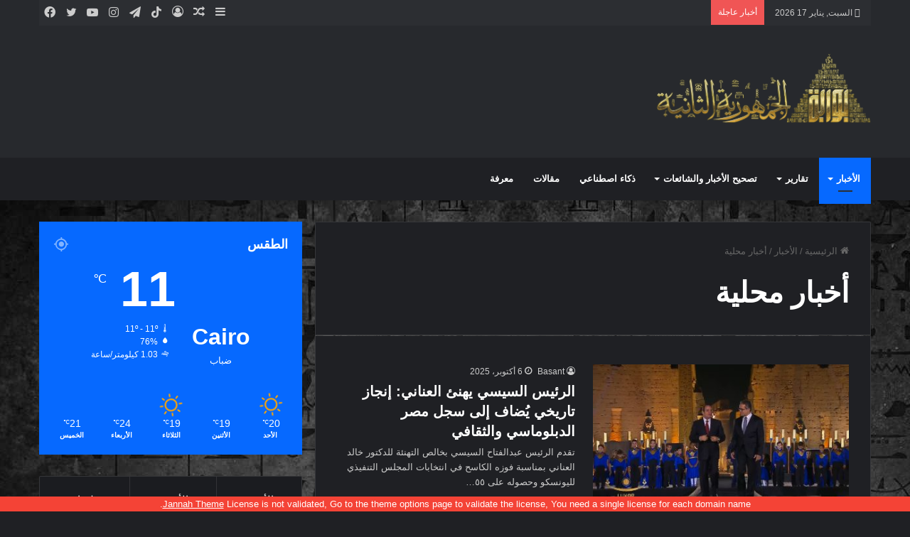

--- FILE ---
content_type: text/html; charset=UTF-8
request_url: https://www.egypt2.com/category/%D8%A7%D9%84%D8%A3%D8%AE%D8%A8%D8%A7%D8%B1/%D8%A3%D8%AE%D8%A8%D8%A7%D8%B1-%D9%85%D8%AD%D9%84%D9%8A%D8%A9/
body_size: 194273
content:
<!DOCTYPE html><html dir="rtl" lang="ar" class="dark-skin" data-skin="dark"><head><script data-no-optimize="1">var litespeed_docref=sessionStorage.getItem("litespeed_docref");litespeed_docref&&(Object.defineProperty(document,"referrer",{get:function(){return litespeed_docref}}),sessionStorage.removeItem("litespeed_docref"));</script> <meta charset="UTF-8" /><link rel="profile" href="https://gmpg.org/xfn/11" /><title>أخبار محلية &#8211; بوابة الجمهورية الثانية</title><meta name='robots' content='max-image-preview:large' /><link rel='dns-prefetch' href='//google-analytics.com' /><link rel='dns-prefetch' href='//www.google-analytics.com' /><link rel='dns-prefetch' href='//ssl.google-analytics.com' /><link rel="alternate" type="application/rss+xml" title="بوابة الجمهورية الثانية &laquo; الخلاصة" href="https://www.egypt2.com/feed/" /><link rel="alternate" type="application/rss+xml" title="بوابة الجمهورية الثانية &laquo; خلاصة التعليقات" href="https://www.egypt2.com/comments/feed/" /><link rel="alternate" type="application/rss+xml" title="بوابة الجمهورية الثانية &laquo; أخبار محلية خلاصة التصنيف" href="https://www.egypt2.com/category/%d8%a7%d9%84%d8%a3%d8%ae%d8%a8%d8%a7%d8%b1/%d8%a3%d8%ae%d8%a8%d8%a7%d8%b1-%d9%85%d8%ad%d9%84%d9%8a%d8%a9/feed/" /><meta name="viewport" content="width=device-width, initial-scale=1.0" /><style id="litespeed-ucss">@-webkit-keyframes tie-float-y{0%,to{-webkit-transform:translateY(0);transform:translateY(0)}50%{-webkit-transform:translateY(-6px);transform:translateY(-6px)}}@keyframes tie-float-y{0%,to{-webkit-transform:translateY(0);transform:translateY(0)}50%{-webkit-transform:translateY(-6px);transform:translateY(-6px)}}@-webkit-keyframes tie-spin{0%{-webkit-transform:rotate(0deg);transform:rotate(0deg)}to{-webkit-transform:rotate(360deg);transform:rotate(360deg)}}@keyframes tie-spin{0%{-webkit-transform:rotate(0deg);transform:rotate(0deg)}to{-webkit-transform:rotate(360deg);transform:rotate(360deg)}}:root{--main-nav-background:#1f2024;--main-nav-secondry-background:rgba(0,0,0,.2);--main-nav-primary-color:#08f;--main-nav-contrast-primary-color:#fff;--main-nav-text-color:#fff;--main-nav-secondry-text-color:rgba(225,255,255,.5);--main-nav-main-border-color:rgba(255,255,255,.07);--main-nav-secondry-border-color:rgba(255,255,255,.04)}body{--wp--preset--color--black:#000;--wp--preset--color--cyan-bluish-gray:#abb8c3;--wp--preset--color--white:#fff;--wp--preset--color--pale-pink:#f78da7;--wp--preset--color--vivid-red:#cf2e2e;--wp--preset--color--luminous-vivid-orange:#ff6900;--wp--preset--color--luminous-vivid-amber:#fcb900;--wp--preset--color--light-green-cyan:#7bdcb5;--wp--preset--color--vivid-green-cyan:#00d084;--wp--preset--color--pale-cyan-blue:#8ed1fc;--wp--preset--color--vivid-cyan-blue:#0693e3;--wp--preset--color--vivid-purple:#9b51e0;--wp--preset--gradient--vivid-cyan-blue-to-vivid-purple:linear-gradient(135deg,rgba(6,147,227,1) 0%,#9b51e0 100%);--wp--preset--gradient--light-green-cyan-to-vivid-green-cyan:linear-gradient(135deg,#7adcb4 0%,#00d082 100%);--wp--preset--gradient--luminous-vivid-amber-to-luminous-vivid-orange:linear-gradient(135deg,rgba(252,185,0,1) 0%,rgba(255,105,0,1) 100%);--wp--preset--gradient--luminous-vivid-orange-to-vivid-red:linear-gradient(135deg,rgba(255,105,0,1) 0%,#cf2e2e 100%);--wp--preset--gradient--very-light-gray-to-cyan-bluish-gray:linear-gradient(135deg,#eee 0%,#a9b8c3 100%);--wp--preset--gradient--cool-to-warm-spectrum:linear-gradient(135deg,#4aeadc 0%,#9778d1 20%,#cf2aba 40%,#ee2c82 60%,#fb6962 80%,#fef84c 100%);--wp--preset--gradient--blush-light-purple:linear-gradient(135deg,#ffceec 0%,#9896f0 100%);--wp--preset--gradient--blush-bordeaux:linear-gradient(135deg,#fecda5 0%,#fe2d2d 50%,#6b003e 100%);--wp--preset--gradient--luminous-dusk:linear-gradient(135deg,#ffcb70 0%,#c751c0 50%,#4158d0 100%);--wp--preset--gradient--pale-ocean:linear-gradient(135deg,#fff5cb 0%,#b6e3d4 50%,#33a7b5 100%);--wp--preset--gradient--electric-grass:linear-gradient(135deg,#caf880 0%,#71ce7e 100%);--wp--preset--gradient--midnight:linear-gradient(135deg,#020381 0%,#2874fc 100%);--wp--preset--duotone--dark-grayscale:url('#wp-duotone-dark-grayscale');--wp--preset--duotone--grayscale:url('#wp-duotone-grayscale');--wp--preset--duotone--purple-yellow:url('#wp-duotone-purple-yellow');--wp--preset--duotone--blue-red:url('#wp-duotone-blue-red');--wp--preset--duotone--midnight:url('#wp-duotone-midnight');--wp--preset--duotone--magenta-yellow:url('#wp-duotone-magenta-yellow');--wp--preset--duotone--purple-green:url('#wp-duotone-purple-green');--wp--preset--duotone--blue-orange:url('#wp-duotone-blue-orange');--wp--preset--font-size--small:13px;--wp--preset--font-size--medium:20px;--wp--preset--font-size--large:36px;--wp--preset--font-size--x-large:42px;--wp--preset--spacing--20:.44rem;--wp--preset--spacing--30:.67rem;--wp--preset--spacing--40:1rem;--wp--preset--spacing--50:1.5rem;--wp--preset--spacing--60:2.25rem;--wp--preset--spacing--70:3.38rem;--wp--preset--spacing--80:5.06rem;--wp--preset--shadow--natural:6px 6px 9px rgba(0,0,0,.2);--wp--preset--shadow--deep:12px 12px 50px rgba(0,0,0,.4);--wp--preset--shadow--sharp:6px 6px 0px rgba(0,0,0,.2);--wp--preset--shadow--outlined:6px 6px 0px -3px rgba(255,255,255,1),6px 6px rgba(0,0,0,1);--wp--preset--shadow--crisp:6px 6px 0px rgba(0,0,0,1);background:#f7f7f7;color:var(--base-color);font-family:-apple-system,BlinkMacSystemFont,"Segoe UI",Roboto,Oxygen,Oxygen-Sans,Ubuntu,Cantarell,"Helvetica Neue","Open Sans",Arial,sans-serif;font-size:13px;line-height:21px}body .is-layout-constrained>:where(:not(.alignleft):not(.alignright):not(.alignfull)){max-width:var(--wp--style--global--content-size);margin-left:auto!important;margin-right:auto!important}img[data-dominant-color]:not(.has-transparency){background-color:var(--dominant-color)}input{line-height:normal!important}input[type=text]::-ms-clear{display:none}#top-nav.has-breaking-news .tie-alignleft{width:100%}#top-nav.has-date-breaking-components .tie-alignleft{width:50%}#logo{display:flex;max-width:100%}#logo a{overflow:hidden;max-width:100%;display:inline-block}.rtl .widget-title:before{direction:ltr}.search-submit,input[type=password],input[type=search],input[type=text]{line-height:35px;height:35px;padding-top:0;padding-bottom:0}.search-field{line-height:35px;height:35px}@media (max-width:991px){.site-footer{margin-top:30px}}@media (max-width:767px){.site-footer .widget{margin-bottom:20px}}@media (max-width:767px){.footer-widget-area:first-child:not(.footer-boxed-widget-area){padding-top:30px}}@media (max-width:767px){.footer-widget-area{margin-bottom:20px}}html.dark-skin #instagram-link.is-expanded .follow-button:not(:hover){border-color:#fff}@media (max-width:767px){.site-info .social-icons li a{width:48px!important;height:48px!important;line-height:48px!important;font-size:18px;margin-top:10px}}@media (min-width:768px){.site-info-layout-2 .copyright-text-first{float:left}.site-info-layout-2 .copyright-text-second,.site-info-layout-2 .footer-menu,.site-info-layout-2 ul.social-icons{float:right;margin:0 0 0 10px}}@media (max-width:767px){a.go-to-top-button{right:5px}}.dark-skin .boxed-five-slides-slider li:not(.slick-active) button:not(:hover),.dark-skin .boxed-four-taller-slider li:not(.slick-active) button:not(:hover),.dark-skin .boxed-slider-three-slides-wrapper li:not(.slick-active) button:not(:hover){background-color:rgba(255,255,255,.1)}.dark-skin .timeline-widget ul:before{background:rgba(0,0,0,.3)}.pages-numbers .first-last-pages{min-width:100px}.lazy-hidden{background-image:url(/wp-content/plugins/a3-lazy-load/assets/css/loading.gif);background-repeat:no-repeat;background-position:50% 50%;background-color:#fff}:root{--brand-color:#0669ff;--dark-brand-color:#0051cc;--bright-color:#FFF;--base-color:#2c2f34}html{-ms-touch-action:manipulation;touch-action:manipulation;-webkit-text-size-adjust:100%;-ms-text-size-adjust:100%;direction:rtl}aside,footer,header,nav{display:block}a{background-color:transparent;color:var(--base-color);text-decoration:none;transition:.15s}a:active,a:hover{outline-width:0}sup{font-size:75%;line-height:0;position:relative;vertical-align:baseline;top:-.5em}img{border-style:none;max-width:100%;height:auto}svg:not(:root){overflow:hidden}button,input{font:inherit;overflow:visible;margin:0}button{text-transform:none;cursor:pointer;-webkit-appearance:button}button::-moz-focus-inner,input::-moz-focus-inner{border:0;padding:0}button:-moz-focusring,input:-moz-focusring{outline:1px dotted ButtonText}[type=checkbox]{box-sizing:border-box;padding:0}[type=search]{-webkit-appearance:textfield}[type=search]::-webkit-search-cancel-button,[type=search]::-webkit-search-decoration{-webkit-appearance:none}*{padding:0;list-style:none;border:0;outline:0;-webkit-touch-callout:none;-webkit-user-select:none;-khtml-user-select:none;-moz-user-select:none;-ms-user-select:none;user-select:none}*,:after,:before{box-sizing:border-box}h1{line-height:1.4;font-size:41px;font-weight:700}.the-subtitle,h2,h3{line-height:1.4;font-weight:600}h2{font-size:27px}h3{font-size:23px}.the-subtitle{font-size:17px}a:hover{color:var(--brand-color)}p{line-height:21px}.screen-reader-text{clip:rect(1px,1px,1px,1px);position:absolute!important;height:1px;width:1px;overflow:hidden}.tie-icon:before,[class*=" tie-icon-"],[class^=tie-icon-]{font-family:"tiefonticon"!important;speak:never;font-style:normal;font-weight:400;font-variant:normal;text-transform:none;line-height:1;-webkit-font-smoothing:antialiased;-moz-osx-font-smoothing:grayscale;display:inline-block}body.tie-no-js .menu-sub-content,body.tie-no-js a.remove{display:none!important}body.tie-no-js .tie-icon:before,body.tie-no-js .weather-icon,body.tie-no-js [class*=" tie-icon-"],body.tie-no-js [class^=tie-icon-]{visibility:hidden!important}body.tie-no-js [class*=" tie-icon-"]:before,body.tie-no-js [class^=tie-icon-]:before{content:""}.container{margin-right:auto;margin-left:auto;padding-left:15px;padding-right:15px}.container:after,.tie-row:after{content:"";display:table;clear:both}@media (min-width:768px){.container{width:100%}}@media (min-width:1200px){.container{max-width:1200px}}.tie-row{margin-left:-15px;margin-right:-15px}.tie-col-md-12,.tie-col-md-3,.tie-col-md-4,.tie-col-md-8,.tie-col-xs-12,.tie-col-xs-4{position:relative;min-height:1px;padding-left:15px;padding-right:15px}.tie-col-xs-4{width:33.33333%}.tie-col-xs-12{width:100%}@media (min-width:992px){.tie-col-md-12,.tie-col-md-3,.tie-col-md-4,.tie-col-md-8{float:left}.tie-col-md-3{width:25%}.tie-col-md-4{width:33.33333%}.tie-col-md-8{width:66.66667%}.tie-col-md-12{width:100%}}.fullwidth{width:100%!important}.clearfix:after,.clearfix:before{content:" ";display:block;height:0;overflow:hidden}.clearfix:after{clear:both}#tie-wrapper,.tie-container{min-height:650px;position:relative;height:100%}.tie-container{overflow:hidden}#tie-wrapper{background:#fff;z-index:108;margin:0 auto}.container-wrapper{background:#fff;border:1px solid rgba(0,0,0,.1);border-radius:2px;padding:30px}#content{margin-top:30px}@media (max-width:991px){#content{margin-top:15px}}.site-content{-ms-word-wrap:break-word;word-wrap:break-word}.theme-header{background:#fff;position:relative;z-index:999}.theme-header:after{content:"";display:table;clear:both}.theme-header.has-shadow{box-shadow:0 0 10px 5px rgba(0,0,0,.1)}#logo{margin-top:40px;margin-bottom:40px;display:block}#logo img{vertical-align:middle}@media (max-width:991px){#theme-header.has-normal-width-logo #logo{margin:14px 0!important;text-align:left;line-height:1}#theme-header.has-normal-width-logo #logo img{width:auto;height:auto;max-width:190px}}@media (max-width:479px){#theme-header.has-normal-width-logo #logo img{max-width:160px;max-height:60px!important}}@media (max-width:991px){#theme-header.mobile-header-default.header-layout-1 .header-layout-1-logo{-webkit-flex-grow:10;-ms-flex-positive:10;flex-grow:10}}.components{float:right}.components>li{position:relative;float:right;list-style:none}*,.components>li.social-icons-item{margin:0}.components>li>a{display:block;position:relative;width:30px;text-align:center;line-height:inherit;font-size:16px}.components>li:hover>a,.components>li>a:hover{z-index:2}.header-layout-1 #menu-components-wrap{display:-webkit-flex;display:-ms-flexbox;display:flex;-webkit-justify-content:flex-end;-ms-flex-pack:end;justify-content:flex-end}.header-layout-1 .main-menu-wrapper{display:table;width:100%}.header-layout-1 #logo{line-height:1;margin-top:20px;margin-bottom:20px}.header-layout-1 .header-layout-1-logo{display:table-cell;vertical-align:middle;float:none}@media (max-width:991px){.header-layout-1 .main-menu-wrapper{border-width:0;display:-webkit-flex;display:-ms-flexbox;display:flex;-webkit-flex-flow:row nowrap;-ms-flex-flow:row nowrap;flex-flow:row nowrap;-webkit-align-items:center;-ms-flex-align:center;align-items:center;-webkit-justify-content:space-between;-ms-flex-pack:justify;justify-content:space-between}}.mobile-header-components{display:none;z-index:10;height:30px;line-height:30px;-webkit-flex-wrap:nowrap;-ms-flex-wrap:nowrap;flex-wrap:nowrap;-webkit-flex:1 1 0;-ms-flex:1 1 0%;flex:1 1 0%}.mobile-header-components .components{float:none;display:-webkit-flex!important;display:-ms-flexbox!important;display:flex!important;-webkit-justify-content:stretch;-ms-flex-pack:stretch;justify-content:stretch}.mobile-header-components .components li.custom-menu-link{display:inline-block;float:none}.mobile-header-components .components li.custom-menu-link>a{width:20px;padding-bottom:15px}.header-layout-1.main-nav-dark .mobile-header-components .components li.custom-menu-link>a,.social-icons-widget .social-icons-item .social-link:hover span,.top-nav-dark .top-nav .breaking a:hover,.top-nav-dark .top-nav .components>li:hover>a{color:#fff}.dark-skin .mobile-header-components .components a.button.guest-btn:not(:hover){background:#23262a;border-color:#23262a;color:#fff}.mobile-header-components [class^=tie-icon-]{font-size:18px;width:20px;height:20px;vertical-align:middle}.mobile-header-components .tie-mobile-menu-icon{font-size:20px}.mobile-header-components .nav-icon{display:inline-block;width:20px;height:2px;background-color:var(--base-color);position:relative;top:-4px;transition:background .4s ease}.mobile-header-components .nav-icon:after,.mobile-header-components .nav-icon:before{position:absolute;right:0;background-color:var(--base-color);content:"";display:block;width:100%;height:100%;transition:transform .4s,background .4s,right .2s ease;transition:transform .4s,background .4s,right .2s ease,-webkit-transform .4s;-webkit-transform:translateZ(0);transform:translateZ(0);-webkit-backface-visibility:hidden;backface-visibility:hidden}.mobile-header-components .nav-icon:before{-webkit-transform:translateY(-7px);-ms-transform:translateY(-7px);transform:translateY(-7px)}.mobile-header-components .nav-icon:after{-webkit-transform:translateY(7px);-ms-transform:translateY(7px);transform:translateY(7px)}.dark-skin .mobile-header-components .nav-icon,.dark-skin .mobile-header-components .nav-icon:after,.dark-skin .mobile-header-components .nav-icon:before,.main-nav-dark.header-layout-1 .mobile-header-components .nav-icon,.main-nav-dark.header-layout-1 .mobile-header-components .nav-icon:after,.main-nav-dark.header-layout-1 .mobile-header-components .nav-icon:before{background-color:#fff}#mobile-header-components-area_1 .components li.custom-menu-link>a{margin-right:15px}#mobile-header-components-area_2 .components li.custom-menu-link>a{margin-left:15px}#mobile-menu-icon:hover .nav-icon,#mobile-menu-icon:hover .nav-icon:after,#mobile-menu-icon:hover .nav-icon:before{background-color:var(--brand-color)}@media (max-width:991px){#tie-body #mobile-container,.mobile-header-components{display:block}#slide-sidebar-widgets{display:none}}.top-nav{background-color:#fff;position:relative;z-index:10;line-height:35px;border:1px solid rgba(0,0,0,.1);border-width:1px 0;color:var(--base-color)}.main-nav-below.top-nav-above .top-nav{border-top-width:0}.top-nav a:not(.button):not(:hover){color:var(--base-color)}.top-nav .components>li:hover>a{color:var(--brand-color)}.topbar-wrapper{display:-webkit-flex;display:-ms-flexbox;display:flex;min-height:35px}.top-nav .tie-alignleft,.top-nav .tie-alignright{-webkit-flex-grow:1;-ms-flex-positive:1;flex-grow:1;position:relative}.top-nav.has-breaking-news .tie-alignleft{-webkit-flex:1 0 100px;-ms-flex:1 0 100px;flex:1 0 100px}.top-nav.has-breaking-news .tie-alignright{-webkit-flex-grow:0;-ms-flex-positive:0;flex-grow:0;z-index:1}.topbar-today-date{float:left;padding-right:15px;font-size:12px;-webkit-flex-shrink:0;-ms-flex-negative:0;flex-shrink:0}.topbar-today-date:before{font-size:13px;content:""}@media (min-width:992px){.top-nav-boxed .top-nav{background:0 0!important}.top-nav-boxed .topbar-today-date{padding:0 15px}.top-nav-boxed .top-nav{border-width:0}.top-nav-boxed .topbar-wrapper{background:#fff;border:1px solid rgba(0,0,0,.1);border-width:0 1px 1px;width:100%}}.top-nav-dark .top-nav{background-color:#2c2e32;color:#ccc}.top-nav-dark .top-nav *{border-color:rgba(255,255,255,.1)}.site-info .social-icons li a span,.top-nav-dark .top-nav .breaking a{color:#ccc}.dark-skin .tie-slider-nav li span:not(:hover),.top-nav-dark .top-nav .components>li.social-icons-item .social-link:not(:hover) span,.top-nav-dark .top-nav .components>li>a{color:#ccc}.top-nav-dark.top-nav-boxed .top-nav,.transparent-icons li a span.counter-icon{background-color:transparent}.top-nav-dark.top-nav-boxed .topbar-wrapper{background-color:#2c2e32}.top-nav-dark.top-nav-boxed.top-nav-above.main-nav-below .topbar-wrapper{border-width:0}@media (max-width:991px){.theme-header .components,.topbar-today-date{display:none}}.block-head-1 #footer .widget-title:before{display:none}.main-nav-wrapper{position:relative;z-index:4}.main-nav{background-color:var(--main-nav-background);color:var(--main-nav-primary-color);position:relative;border:1px solid var(--main-nav-main-border-color);border-width:1px 0}.main-menu-wrapper{border:0 solid var(--main-nav-main-border-color);position:relative}@media (min-width:992px){.header-menu{float:left}.header-menu .menu li{display:block;float:left}.header-menu .menu a{display:block;position:relative}.header-menu .menu .sub-menu a{padding:8px 10px}.header-menu .menu a:hover,.header-menu .menu li:hover>a{z-index:2}.header-menu .menu ul{box-shadow:0 2px 5px rgba(0,0,0,.1)}.header-menu .menu ul li{position:relative}.header-menu .menu ul a{border-width:0 0 1px;transition:.15s}#main-nav{z-index:9;line-height:60px}.main-menu .menu a{transition:.15s}.main-menu .menu>li>a{padding:0 14px;font-size:13px;font-weight:600}.main-menu .menu>li>.menu-sub-content{border-top:2px solid var(--main-nav-primary-color)}.main-menu .menu>li.tie-current-menu{border-bottom:5px solid var(--main-nav-primary-color);margin-bottom:-5px}.main-menu .menu>li.tie-current-menu>a:after{content:"";width:20px;height:2px;position:absolute;margin-top:17px;left:50%;top:50%;bottom:auto;right:auto;-webkit-transform:translateX(-50%) translateY(-50%);-ms-transform:translateX(-50%) translateY(-50%);transform:translateX(-50%) translateY(-50%);background:#2c2f34;transition:.3s}.main-menu .menu ul{line-height:20px;z-index:1}.main-menu .menu-sub-content{background:var(--main-nav-background);display:none;padding:15px;width:230px;position:absolute;box-shadow:0 2px 2px rgba(0,0,0,.15)}.main-menu .menu-sub-content a{width:200px}.main-menu ul li:hover>.menu-sub-content{display:block;z-index:1}nav.main-nav .menu>li.tie-current-menu>a,nav.main-nav .menu>li:hover>a{background-color:var(--main-nav-primary-color);color:var(--main-nav-contrast-primary-color)}nav.main-nav .components>li:hover>a{color:var(--brand-color)}.main-nav .components li a:hover,.main-nav .menu ul li.current-menu-item:not(.mega-link-column)>a,.main-nav .menu ul li:hover>a:not(.megamenu-pagination){color:var(--main-nav-primary-color)}.main-nav .components li a,.main-nav .menu a{color:var(--main-nav-text-color)}.main-nav-dark{--main-nav-background:#1f2024;--main-nav-secondry-background:rgba(0,0,0,0.2);--main-nav-primary-color:var(--brand-color);--main-nav-contrast-primary-color:var(--bright-color);--main-nav-text-color:#FFFFFF;--main-nav-secondry-text-color:rgba(225,255,255,0.5);--main-nav-main-border-color:rgba(255,255,255,0.07);--main-nav-secondry-border-color:rgba(255,255,255,0.04)}.dark-skin .main-nav-below.top-nav-above #main-nav,.main-nav-dark .main-nav{border-width:0}header .menu-item-has-children>a:before{content:"";position:absolute;right:12px;margin-top:2px;top:50%;bottom:auto;-webkit-transform:translateY(-50%);-ms-transform:translateY(-50%);transform:translateY(-50%);width:0;height:0;border:4px solid transparent;border-top:4px solid #fff;transition:border .15s}.menu>.menu-item-has-children:not(.is-icon-only)>a{padding-right:25px}.main-menu .menu>li.tie-current-menu>a:before,.main-menu .menu>li:hover>a:before{border-top-color:var(--bright-color)}.header-layout-1.main-nav-below.top-nav-above .main-nav{margin-top:-1px}.header-layout-1.main-nav-below.top-nav-above .top-nav{border-top-width:0}.header-layout-1.main-nav-below.top-nav-above .breaking-title{top:0;margin-bottom:-1px}}.header-layout-1.has-shadow:not(.top-nav-below) .main-nav{border-bottom:0!important}@media only screen and (min-width:992px) and (max-width:1100px){.main-nav .menu>li:not(.is-icon-only)>a{padding-left:7px;padding-right:7px}.main-nav .menu>li:not(.is-icon-only)>a:before{display:none}}@media (max-width:991px){#tie-wrapper header#theme-header{box-shadow:none;background:0 0!important}.header-layout-1 .main-nav{border-width:0;box-shadow:0 3px 7px 0 rgba(0,0,0,.1);background-color:#fff}.main-nav-dark.header-layout-1 .main-nav{background-color:#1f2024}.header-layout-1 #menu-components-wrap{display:none}.main-menu-wrapper .tie-alignleft{width:100%}}.main-nav-dark .main-nav .comp-sub-menu a:not(:hover),.top-nav-dark .top-nav .comp-sub-menu a:not(:hover){color:#fff}.main-nav-dark .main-nav .comp-sub-menu a.checkout-button:not(:hover),.top-nav-dark .top-nav .comp-sub-menu a.checkout-button:not(:hover){color:var(--bright-color)}.main-nav-dark .main-nav .comp-sub-menu a.button.guest-btn:not(:hover),.top-nav-dark .top-nav .comp-sub-menu a.button.guest-btn:not(:hover){background:#23262a;border-color:#23262a}.top-nav-dark .top-nav .comp-sub-menu .button.guest-btn:not(:hover){background:#1f2024;border-color:#1f2024}@media (max-width:767px){.magazine1:not(.has-builder):not(.error404) .main-content,.magazine1:not(.has-builder):not(.error404) .sidebar{padding-left:0;padding-right:0}.magazine1:not(.has-builder):not(.error404) .social-icons-widget.widget-content-only{padding:0 20px}}input{border:1px solid rgba(0,0,0,.1);color:var(--base-color);font-size:13px;outline:0;padding:5px;border-radius:2px;transition:background .3s,border .3s;max-width:100%;background-color:transparent}input:hover,input[type=text]:focus{background-color:rgba(0,0,0,.03)}input:not([type=checkbox]):not([type=radio]){-webkit-appearance:none;-moz-appearance:none;appearance:none;outline:0}@media (max-width:767px){input:not([type=submit]){font-size:16px!important}}.button,[type=submit]{width:auto;position:relative;background-color:var(--brand-color);color:var(--bright-color);padding:7px 15px;margin:0;font-weight:400;font-size:13px;display:inline-block;text-align:center;line-height:21px;border:0;cursor:pointer;text-decoration:none;vertical-align:middle;transition:.3s;border-radius:2px;-webkit-appearance:none;-moz-appearance:none;appearance:none}.button:hover,[type=submit]:hover{background-color:var(--dark-brand-color);text-decoration:none;color:var(--bright-color)}.button.guest-btn:not(:hover){color:var(--base-color);background:#fff}::-moz-selection{background:var(--brand-color);color:var(--bright-color);text-shadow:none}::selection{background:var(--brand-color);color:var(--bright-color);text-shadow:none}.more-link{margin-top:10px;white-space:nowrap;word-wrap:normal}@media (min-width:992px){.sidebar-left .main-content{float:right;padding-left:5px}.sidebar-left .sidebar{float:left}.sidebar-left.magazine1 .main-content{padding-left:3px}}.is-thumb-overlay-disabled .post-thumb:hover{opacity:.85!important}.post-thumb{position:relative;height:100%;display:block;-webkit-backface-visibility:hidden;backface-visibility:hidden;-webkit-transform:rotate(0);-ms-transform:rotate(0);transform:rotate(0);transition:opacity .2s}.post-thumb img{width:100%;display:block}.post-meta{margin:10px 0 8px;font-size:12px;overflow:hidden}.post-meta,.post-meta a:not(:hover){color:#666}.post-meta .meta-item{display:inline-block}.post-meta .meta-item.tie-icon:before{padding-right:3px}.post-meta .meta-item.date:before{content:""}.post-meta .meta-item.meta-comment:before{content:""}.post-meta .no-avatars .author-name:before{content:"";padding-right:3px}.post-meta .tie-alignright .meta-item:last-child{margin:0!important}@media (max-width:767px){.main-content .post-meta>div,.main-content .post-meta>span{float:left}}.pages-nav{padding:30px 0 0;overflow:hidden;width:100%;margin:auto}@media (max-width:991px){.pages-nav{padding:15px 0 0}}.pages-numbers{overflow:hidden;text-align:center;margin-bottom:-3px}.about-author li.social-icons-item a:not(:hover) span,.pages-numbers a:not(:hover){color:var(--base-color)}.pages-numbers a{line-height:36px;padding:0 15px;border:1px solid rgba(0,0,0,.1);border-radius:2px;display:inline-block;overflow:hidden}.first-last-pages .pagination-icon{width:22px;font-size:16px;line-height:36px;font-family:tiefonticon;border:1px solid rgba(0,0,0,.1)}.pages-standard,.social-statistics-widget ul{overflow:hidden}#breadcrumb{margin:50px 0 0}#breadcrumb,#breadcrumb a:not(:hover){color:#666}#breadcrumb .delimiter{margin:0 3px;font-style:normal}.entry-header-outer #breadcrumb{margin:0 0 20px;padding:0}.author-avatar{display:block}.author-avatar img{border-radius:50%;max-width:111px;object-fit:cover;aspect-ratio:1}a.author-avatar:hover{opacity:.8}.social-icons-item{float:right;margin-left:6px;position:relative}.social-icons-item .social-link span{color:var(--base-color);transition:.15s;line-height:unset}.social-icons .social-icons-item .social-link{width:24px;height:24px;line-height:24px}.social-icons .social-icons-item .social-link,.social-icons-widget .social-icons-item .social-link{padding:0;display:block;text-align:center;border-radius:2px}.main-nav .components>li.social-icons-item .social-link:not(:hover) span{color:var(--main-nav-text-color)}.top-nav .components>li.social-icons-item .social-link:hover{background-color:transparent!important}.tabs a:not(:hover),.top-nav .components>li.social-icons-item .social-link:not(:hover) span{color:var(--base-color)}.social-icons-item .facebook-social-icon{background-color:#4080ff!important}.social-icons-item .facebook-social-icon span{color:#4080ff}.social-icons-item .twitter-social-icon{background-color:#40bff5!important}.social-icons-item .twitter-social-icon span{color:#40bff5}.social-icons-item .instagram-social-icon{background-color:#c13584!important}.social-icons-item .instagram-social-icon span{color:#c13584}.social-icons-item .youtube-social-icon{background-color:#ef4e41!important}.social-icons-item .youtube-social-icon span{color:#ef4e41}.social-icons-item .tiktok-social-icon{background-color:#ee1d52!important}.social-icons-item .tiktok-social-icon span{color:#ee1d52}.social-icons-item .telegram-social-icon{background-color:#08c!important}.social-icons-item .telegram-social-icon span{color:#08c}ul:not(.solid-social-icons) .social-icons-item a:not(:hover){background-color:transparent!important}.solid-social-icons .social-link{background-color:var(--base-color);transition:opacity .3s}.dark-skin .solid-social-icons .social-link{background-color:#27292d;border-color:#27292d}.solid-social-icons .social-link span{color:#fff!important;transition:.1s}.solid-social-icons .social-link:hover{opacity:.8}#tie-body .social-statistics-widget a:hover,#tie-body .tabs>li>a:hover,#tie-body a.button:hover,#tie-body a.remove:hover{text-decoration:none!important}#is-scroller-outer{visibility:hidden;width:100px;height:0;overflow:scroll}#is-scroller{width:100%}@media (max-width:767px){.container-wrapper{padding:20px 15px}}.mag-box-container{position:relative}.mag-box .posts-items li:nth-child(1){margin-top:0}.mag-box{margin-bottom:30px;clear:both}@media (max-width:991px){.mag-box{margin-bottom:15px}}.mag-box .posts-items{clear:both;margin:0-2%}.mag-box .posts-items li{width:50%;margin-top:24px;padding:0 2%}@media (max-width:670px){.mag-box .posts-items li{width:100%}.mag-box .posts-items li:not(:first-child){margin-top:14px}}.mag-box .post-title{font-size:20px;line-height:1.4}.mag-box .post-meta{margin:0 0 3px}.mag-box .post-excerpt{margin-top:5px;color:#666;word-break:break-word}.mag-box li:not(:first-child) .post-title{font-size:14px}.tabs,.tabs a{border:1px solid rgba(0,0,0,.1)}.tabs{transition:opacity .3s;max-height:75px;width:100%;padding:0;border-width:0 0 1px;display:-webkit-flex;display:-ms-flexbox;display:flex;-webkit-flex-flow:row wrap;-ms-flex-flow:row wrap;flex-flow:row wrap}.tabs li{display:inline-block;position:relative;padding:0!important}.tabs a{background:rgba(0,0,0,.02);display:block;text-align:center;font-size:15px}.block-head-7 .dark-skin .mag-box-filter-links .flexMenu-popup a:not(:hover):not(.active),.dark-skin .block-head-7 .mag-box-filter-links .flexMenu-popup a:not(:hover):not(.active),.dark-skin .tabs a:not(:hover),.dark-skin input:not([type=submit]){color:#ccc}.tabs>li>a{line-height:65px;padding:0 15px;border-bottom-color:transparent}.tab-content{padding:30px;display:none;position:relative;transition:.3s}@media (max-width:767px){.tab-content{padding:20px}}.tab-content-elements li{opacity:0}.tab-content:not(.is-not-active):first-of-type{display:block}.tab-content:not(.is-not-active):first-of-type .tab-content-elements li{opacity:1}.tabs-container-wrapper{padding:0!important}.normal-side .tabs{display:-webkit-flex;display:-ms-flexbox;display:flex}.normal-side .tabs li{-webkit-flex-grow:1;-ms-flex-positive:1;flex-grow:1}.normal-side .tabs a{overflow:hidden;text-overflow:ellipsis;white-space:nowrap;padding:0 10px!important}.normal-side .tabs li:last-child a{border-right-width:0}.dark-skin .normal-side .tabs{border-color:#2c3033}.dark-skin .normal-side .tabs a{background:rgba(0,0,0,.1);border-color:transparent rgba(255,255,255,.1)}@media (max-width:320px){.normal-side .tabs{max-height:none;border-bottom:0}.normal-side .tabs li{display:block;width:100%;float:none}.normal-side .tabs a{border-bottom-color:rgba(0,0,0,.1);border-width:0 0 1px}.dark-skin .normal-side .tabs a{border-bottom-color:rgba(255,255,255,.1)}}.archive:not(.bbpress) .entry-header-outer{border-radius:2px;border-bottom-right-radius:0;border-bottom-left-radius:0}.archive:not(.bbpress) .entry-header-outer #breadcrumb{margin-bottom:20px;padding:0}.archive:not(.bbpress) .main-content>div:last-child,body:not(.has-builder) .sidebar .container-wrapper:last-child{margin-bottom:0}.archive:not(.bbpress) .mag-box .container-wrapper{border-top-width:0;border-radius:2px;border-top-left-radius:0;border-top-right-radius:0}.archive:not(.bbpress) .mag-box{margin-bottom:0}.archive .wide-post-box .container-wrapper{padding-top:40px}.block-head-4 .widget-title a:not(:hover),.block-head-4#tie-body .widget-title a:not(:hover),.main-slider .thumb-meta .post-meta a:not(:hover),.main-slider .thumb-meta a:not(:hover),html.dark-skin #instagram-link.is-expanded a:not(:hover){color:#fff}.main-slider .thumb-meta .post-meta a:not(:hover):hover,.main-slider .thumb-meta a:not(:hover):hover{opacity:.8}.block-head-1 .the-global-title{position:relative;font-size:17px;padding:0 0 15px;border-bottom:2px solid rgba(0,0,0,.1);margin-bottom:20px}.block-head-1 .the-global-title:after{content:"";background:#2c2f34;width:40px;height:2px;position:absolute;bottom:-2px}.block-head-1 .the-global-title:before{content:"";width:0;height:0;position:absolute;bottom:-5px;border-top:5px solid #2c2f34}.dark-skin .block-head-1 .the-global-title:before{border-top-color:#fff}.block-head-1 .dark-skin .widget-title:after{background:#fff}.block-head-1 .dark-skin .widget-title:before{border-top-color:#fff}.block-head-1 #footer .widget-title{border-bottom:0}.dark-skin .block-head-1 .the-global-title:after{background:#fff}.block-head-1 .dark-skin .the-global-title,.dark-skin .block-head-1 .the-global-title{color:#fff;border-bottom-color:rgba(255,255,255,.1)}.block-head-7 .mag-box-filter-links .flexMenu-popup a:not(:hover):not(.active){color:var(--base-color)}.wide-post-box .posts-items{margin:0}.wide-post-box .posts-items li{width:100%;padding:0;display:-webkit-flex!important;display:-ms-flexbox!important;display:flex!important}.wide-post-box .posts-items li .post-title{font-size:20px}.wide-post-box .posts-items li .post-thumb{float:none;-webkit-flex:0 0 50%;-ms-flex:0 0 50%;flex:0 0 50%;width:50%;max-width:420px}@media (max-width:767px){.wide-post-box .posts-items li .post-thumb{-webkit-flex:1 0 40%;-ms-flex:1 0 40%;flex:1 0 40%;width:40%;max-width:40%;margin-right:3.55%}}.wide-post-box .posts-items li .post-details{-webkit-flex:1 1 auto;-ms-flex:1 1 auto;flex:1 1 auto;padding:0!important}@media (max-width:580px){.wide-post-box .posts-items li{-webkit-flex-direction:column;-ms-flex-direction:column;flex-direction:column}.wide-post-box .posts-items li .post-thumb{width:100%;-webkit-flex:1 0 100%;-ms-flex:1 0 100%;flex:1 0 100%;max-width:100%;margin:0 0 10px}.wide-post-box .posts-items li .post-meta{width:100%}}.first-post-gradient .posts-items li:first-child a:not(:hover){color:#fff}.side-aside{position:fixed;top:0;z-index:111;visibility:hidden;width:350px;max-width:100%;height:100%;background:#131416;background-repeat:no-repeat;background-position:center top;background-size:cover;transition:.5s cubic-bezier(.55,0,.1,1) 0s;overflow-y:auto}@media (min-width:992px){.side-aside{right:0;-webkit-transform:translate(350px,0);-ms-transform:translate(350px,0);transform:translate(350px,0)}}#footer .container-wrapper{padding:15px 0;margin:0;background:0 0;box-shadow:none}.site-footer{margin-top:50px;padding:0}@media (max-width:991px){.site-footer{margin-top:30px}}.site-footer .widget-title-icon{display:none}.site-footer .widget,.site-footer .widget-content-only{margin-bottom:0;border:0}@media (max-width:767px){.site-footer .widget{margin-bottom:20px}}.footer-widget-area{margin-bottom:10px}.footer-widget-area:first-child:not(.footer-boxed-widget-area){padding-top:60px}@media (max-width:767px){.footer-widget-area:first-child:not(.footer-boxed-widget-area){padding-top:30px}}.footer-widget-area:last-child{margin-bottom:20px}@media (max-width:767px){.footer-widget-area{margin-bottom:20px}}#instagram-link.is-expanded a:not(:hover){color:#000}.site-info{background:#161619;padding:20px 0;line-height:32px;text-align:center}.copyright-text{font-size:13px}.footer-menu,.site-info .social-icons{text-align:center}.footer-menu li{display:inline-block;margin:0 5px}.site-info .social-icons li{float:none;display:inline-block;margin:0}@media (max-width:767px){.site-info .social-icons li a{width:48px!important;height:48px!important;line-height:48px!important;font-size:18px;margin-top:10px}}.site-info .social-icons li a:hover span{color:#fff}@media (min-width:768px){.site-info-layout-2 .copyright-text-first{float:left}.site-info-layout-2 .copyright-text-second,.site-info-layout-2 .footer-menu,.site-info-layout-2 ul.social-icons{float:right;margin:0 0 0 10px}}a.go-to-top-button{width:35px;height:35px;line-height:35px;background:var(--brand-color);text-align:center;display:block;position:fixed;bottom:-100px;right:15px;z-index:3;color:#fff;transition:.3s}a.go-to-top-button:hover{opacity:.85}@media (max-width:767px){a.go-to-top-button{right:5px}}.dark-skin{--lazyload-loading-color:#161717}.dark-skin,.dark-skin body{background-color:#1f2024;color:#fff}.dark-skin .mag-box .post-excerpt{color:#ccc}.dark-skin .page-title,.dark-skin .pages-nav .pages-numbers a:not(:hover),.dark-skin .single-big-img .post-meta a:not(:hover),.dark-skin a:not(:hover){color:#fff}.dark-skin .about-author .social-icons li.social-icons-item a:not(:hover) span,.dark-skin .login-widget .forget-text:not(:hover),.dark-skin .multiple-post-pages a:not(:hover),.dark-skin .post-excerpt,.dark-skin .post-meta,.dark-skin .post-meta a:not(:hover),.dark-skin .timeline-widget ul li .date{color:#ccc!important}.dark-skin .latest-tweets-slider-widget .latest-tweets-slider .tie-slider-nav li a:not(:hover),.dark-skin .pages-nav .pages-numbers .first-last-pages .pagination-icon,.dark-skin .pages-nav .pages-numbers a,.dark-skin input:not([type=submit]){border-color:rgba(255,255,255,.1)}.dark-skin #theme-header,.dark-skin #tie-wrapper{background-color:#27292d}.dark-skin .container-wrapper{background-color:#1f2024;border-color:rgba(255,255,255,.1)}.dark-skin .tie-popup-container .container-wrapper{background-color:#1f2024!important}.dark-skin .widget a:not(:hover),.dark-skin .widget-title,.dark-skin .widget-title a:not(:hover),a.remove.light-btn:not(:hover):before{color:#fff}.dark-skin .widget-title-icon,.dark-skin .widget_archive li a:before,.dark-skin .widget_categories li a:before,.dark-skin .widget_meta li a:before,.dark-skin .widget_recent_entries li a:before{color:#ccc}.dark-skin .widget_tag_cloud .tagcloud a{border-color:rgba(255,255,255,.1)}.dark-skin .timeline-widget .date:before{background:#27292d;border-color:rgba(0,0,0,.3)}.dark-skin .magazine1 .entry-header-outer+.mag-box{border-top:1px solid rgba(255,255,255,.1)}.dark-skin .site-footer{background-color:#1c1d21}.dark-skin .latest-tweets-widget .slider-links .tie-slider-nav li span:not(:hover),.dark-skin .mag-box:not(.tabs-box){background-color:transparent}.box-dark-skin .mag-box-filter-links a:not(:hover),.dark-skin .mag-box .mag-box-filter-links a:not(:hover){color:#ccc}.sidebar .container-wrapper,.sidebar .tie-weather-widget{margin-bottom:30px}@media (max-width:991px){.sidebar .container-wrapper,.sidebar .tie-weather-widget{margin-bottom:15px}}@media (max-width:991px){.has-sidebar .sidebar{margin-top:15px}}.widget-title{position:relative}.widget-title .the-subtitle{font-size:15px;min-height:15px}.widget-title-icon{position:absolute;top:1px;color:#b9bec3;font-size:15px}.widget-title-icon:before{content:""}.post-widget-body .post-title{font-size:14px;line-height:1.4;margin-bottom:5px}.post-widget-thumbnail{position:relative}.post-widget-thumbnail img.tie-small-image{width:110px}.widget li{padding:6px 0}.widget li:first-child{padding-top:0}.widget li:last-child{padding-bottom:0;border-bottom:0}.widget li:after{clear:both;display:table;content:""}.widget .post-meta{margin:2px 0 0;font-size:11px;line-height:17px}.widget-content-only:last-child{margin-bottom:0}.widget-content-only{margin-bottom:30px}.posts-list .widget-title-icon:before,.widget_recent_entries .widget-title-icon:before{content:""}.posts-list-half-posts .posts-list-items li{padding-bottom:20px}.posts-list-half-posts li .post-widget-thumbnail{width:100%;margin-right:0;margin-bottom:10px}.posts-list-half-posts li .post-widget-thumbnail a{min-height:40px}.posts-list-half-posts li .post-widget-body{padding-left:0}.posts-list-half-posts .posts-list-items{overflow:hidden;margin-bottom:-20px}.posts-list-half-posts li{width:47%}@media only screen and (min-width:480px) and (max-width:992px){.posts-list-half-posts li{width:48%}}.posts-list-half-posts li:nth-child(2){padding-top:0}.posts-list-half-posts li:nth-child(2n+1),.posts-pictures-widget .tie-row>div:nth-child(3n+1){clear:both}.posts-list-half-posts li .post-title,.timeline-widget li h3{font-size:14px;line-height:1.4}.posts-list-half-posts .post-meta{overflow:inherit}@media (max-width:991px){.posts-list-half-posts li .post-title{font-size:20px}}@media (max-width:670px){.posts-list-half-posts li .post-title{font-size:14px}}.posts-pictures-widget .tie-row{margin:0-4px -8px}.posts-pictures-widget .tie-col-xs-4{padding:0 4px 8px}form.search-form{overflow:auto;width:100%;margin-top:10px}.search-field{width:73%;padding:8px 15px}.search-submit[type=submit]{padding:10px 5px;width:25%}.login-widget .widget-title-icon:before{content:""}.login-widget form input[type=password],.login-widget form input[type=text]{width:100%;float:none;margin-bottom:15px}.login-widget .pass-container,form.search-form{position:relative}.login-widget .pass-container input[type=password]{padding-left:70px;padding-right:10px}.login-widget .forget-text{position:absolute;line-height:37px;top:0;font-size:12px}.login-widget .forget-text:not(:hover){color:#666}.login-widget .rememberme{display:block;margin-bottom:15px}.widget_recent_comments .widget-title-icon:before{content:""}.widget_tag_cloud .widget-title-icon:before{content:""}.widget_tag_cloud .tagcloud{margin:0-3px;font-size:0;display:block}.widget_tag_cloud a{font-size:12px!important;display:inline-block;background:rgba(0,0,0,.03);border:1px solid rgba(0,0,0,.1);line-height:14px;margin:3px;padding:6px 10px;border-radius:2px}.post-tags a:not(:hover),.widget_layered_nav_filters a:not(:hover),.widget_product_tag_cloud a:not(:hover),.widget_tag_cloud a:not(:hover){color:var(--base-color)}li.widget-post-list{padding:7px 0;position:relative}.widget_categories .widget-title-icon:before{content:""}.widget_archive li a,.widget_categories li a{white-space:nowrap;word-wrap:normal}.widget_archive li,.widget_categories li,.widget_meta li,.widget_recent_entries li{font-size:105%}.widget_archive li a:before,.widget_categories li a:before,.widget_meta li a:before,.widget_recent_entries li a:before{font-family:"tiefonticon";color:#2c2f34;font-size:13px;display:inline-block;line-height:18px;width:12px}.weather-wrap{clear:both;overflow:hidden;text-align:center;padding:15px 0 20px;line-height:1}.weather-icon{position:relative;margin:0 auto .1em;font-size:75px;width:1em;height:.9em}.weather-icon-and-city{display:inline-block;padding:0 10px}.weather-current-temp{font-size:70px;font-weight:700}.weather-current-temp sup{font-size:17px;vertical-align:super;font-weight:400}.icon-moon{position:absolute;width:100%;height:100%}.icon-moon:after{content:"";position:absolute;font-size:.65em;left:0;right:0;top:.2em}.icon-moon:before{display:none}.icon-sun:after{content:"";position:absolute;color:orange;font-size:.9em;left:0;right:0}.social-statistics-widget .widget-title-icon:before{content:""}.social-statistics-widget li{float:left;width:50%;margin-left:0;padding:10px 5px 0;border-bottom:0}.social-statistics-widget li:last-child{margin-bottom:0}.social-statistics-widget .followers-num{font-weight:600}.social-statistics-widget .followers-name{font-size:11px}.social-statistics-widget a{display:block;padding:10px;position:relative;overflow:hidden;border-radius:2px}.social-statistics-widget a span.counter-icon{color:#fff;background-color:#2c2f34;width:30px;height:30px;line-height:30px;text-align:center;font-size:18px;border-radius:2px;transition:.3s}.social-statistics-widget .followers{line-height:15px}.social-statistics-widget .followers .followers-name,.social-statistics-widget .followers .followers-num{color:#fff;display:block;transition:.3s;white-space:nowrap;word-wrap:normal}.social-statistics-widget .followers .followers-name,.social-statistics-widget a:hover{opacity:.8}.two-cols{margin-left:-5px;margin-right:-5px}.two-cols:not(.fullwidth-stats-icons) li:nth-child(2){padding-top:0}.two-cols li:nth-last-child(-n+2){margin-bottom:0}.two-cols li:nth-child(2n+1){clear:both}@media only screen and (min-width:992px) and (max-width:1050px){.two-cols.transparent-icons li{width:100%}.two-cols.transparent-icons li:nth-child(2){padding-top:10px}}@media only screen and (min-width:768px) and (max-width:991px){.two-cols.transparent-icons{margin-left:-5px;margin-right:-5px}.two-cols.transparent-icons li{width:25%;padding-left:5px;padding-right:5px}.two-cols.transparent-icons li:before{left:55px}.two-cols.transparent-icons li:nth-child(-n+4){padding-top:0}.two-cols.transparent-icons li:nth-child(-n+4):before{top:0;height:100%}.two-cols.transparent-icons li:nth-child(2n+1){clear:none}.two-cols.transparent-icons li:nth-child(4n+1){clear:both}.two-cols.transparent-icons li .followers span{float:none;line-height:inherit}}@supports (-ms-accelerator:true){.social-statistics-widget a{transition:none}}.timeline-widget ul{position:relative}.timeline-widget ul:before{content:"";position:absolute;top:0;width:2px;height:100%;background:#e6e6e6}.timeline-widget li{border-bottom:0;padding-bottom:10px}.timeline-widget li .date{font-size:10px;display:block;position:relative;color:#666;line-height:12px;margin-bottom:5px}.timeline-widget li .date:before{content:"";width:12px;height:12px;background:#e6e6e6;border:3px solid rgba(255,255,255,.8);position:absolute;left:-20px;display:inline-block;vertical-align:middle;border-radius:50%;-webkit-transform:translateZ(0);transform:translateZ(0);-webkit-backface-visibility:hidden;backface-visibility:hidden;-webkit-font-smoothing:antialiased;-moz-osx-font-smoothing:grayscale;transition-duration:.3s}.timeline-widget li a:hover .date:before{background:var(--brand-color);-webkit-transform:scale(1.2);-ms-transform:scale(1.2);transform:scale(1.2)}.social-icons-widget ul{margin:0-3px}.social-icons-widget .social-icons-item{margin:3px;border-bottom:0;padding:0}.social-icons-widget .social-icons-item .social-link{width:40px;height:40px;line-height:40px;font-size:18px}@media (max-width:479px){.social-icons-widget .solid-social-icons{text-align:center}.social-icons-widget .social-icons-item{float:none;display:inline-block}}.tie-weather-widget.widget{background:var(--brand-color);color:var(--bright-color);border-width:0;padding:0;position:relative;overflow:hidden}.tie-weather-widget .widget-title{border-bottom:0!important;background-color:transparent;margin-bottom:0;padding:20px 20px 0}.tie-weather-widget .widget-title .the-subtitle .widget-title-icon,.tie-weather-widget .widget-title .the-subtitle:after,.tie-weather-widget .widget-title .the-subtitle:before,.tie-weather-widget .widget-title:after,.tie-weather-widget .widget-title:before{display:none}.tie-weather-widget .widget-title .the-subtitle{font-size:18px;color:var(--bright-color);margin:0;padding:0}.tie-weather-widget .widget-title span{font-weight:400;font-size:14px}.tie-weather-widget [class^=icon-]:after,.tie-weather-widget [class^=icon-]:before{font-family:"tiefonticon"}.tie-weather-user-location{position:absolute;font-size:22px;display:block;top:10px;right:10px}.tie-weather-user-location.has-title{top:20px;right:20px}.tie-weather-user-location:not(.is-loading){cursor:pointer}.tie-weather-user-location .tie-icon-gps:not(:hover){opacity:.5}.weather-name{font-size:32px;padding-top:5px;font-weight:700;white-space:nowrap}.weather-todays-stats{display:inline-block;padding:0 10px;vertical-align:top}.weather-more-todays-stats{line-height:1.6;font-size:90%;padding-top:12px}.weather-more-todays-stats [class^=tie-icon-]:before{width:15px;display:inline-block;text-align:center}.weather-desc{margin-top:5px}.weather-forecast{clear:both;padding:20px 10px;overflow:hidden;margin:20px 0-20px}.weather-forecast-day{position:relative;width:1%;display:table-cell;text-align:center}.weather-forecast-day .weather-icon{font-size:35px}.weather-forecast-day-abbr{font-weight:700;font-size:.8em;margin-top:3px;line-height:1.4}.weather-forecast-day-temp{font-size:14px}.weather-forecast-day-temp sup{font-size:8px;padding-left:2px}.widget_meta .widget-title-icon:before{content:""}.widget_archive .widget-title-icon:before{content:""}.widget-posts-list-container{position:relative}@media (min-width:992px){.mega-menu .post-meta a:not(:hover){color:var(--main-nav-secondry-text-color)}}.breaking{float:left;width:100%;height:35px;line-height:35px;display:block!important}.breaking-title{padding:0 10px;display:block;color:#fff;font-size:12px;position:relative}.breaking-title span{position:relative;z-index:1}.breaking-news,.breaking-title span.breaking-icon{display:none}@media (max-width:600px){.breaking-title span.breaking-icon{display:inline-block}.breaking-title .breaking-title-text{display:none}}.breaking-title:before{content:"";background:#f05555;width:100%;height:100%;position:absolute;left:0;top:0;z-index:0}#mobile-container{display:none;padding:10px 30px 30px}#mobile-menu{margin-bottom:20px;position:relative;padding-top:15px}#mobile-social-icons{margin-bottom:15px}#mobile-social-icons ul{text-align:center;overflow:hidden}#mobile-social-icons ul .social-icons-item{float:none;display:inline-block}#mobile-social-icons .social-icons-item{margin:0}#mobile-social-icons .social-icons-item .social-link{background:0 0;border:0}.light-skin #mobile-social-icons .social-link:not(:hover) span{color:#777!important}#mobile-search .search-form{overflow:hidden}#mobile-search .search-form:after{position:absolute;content:"";font-family:"tiefonticon";top:4px;line-height:30px;width:30px;font-size:16px;border-radius:50%;text-align:center;color:#fff;left:10px;right:auto}#mobile-search .search-field{background-color:rgba(0,0,0,.05);border-color:rgba(255,255,255,.1);color:#fff;width:100%;border-radius:50px;padding:7px 45px 7px 20px}#mobile-search .search-submit{background:0 0;font-size:0;width:35px;height:38px;position:absolute;top:0;z-index:1}#mobile-search input::-webkit-input-placeholder{color:rgba(255,255,255,.6)}#mobile-search input::-moz-placeholder{color:rgba(255,255,255,.6)}#mobile-search input:-moz-placeholder{color:rgba(255,255,255,.6)}#mobile-search input:-ms-input-placeholder{color:rgba(255,255,255,.6)}#tie-wrapper:after{position:absolute;z-index:1000;top:-10%;left:-50%;width:0;height:0;background:rgba(0,0,0,.2);content:"";opacity:0;cursor:pointer;transition:opacity .5s,width .1s .5s,height .1s .5s}.dark-skin .side-aside{background:#0e0f11}@media (max-width:991px){.side-aside.appear-from-left{left:0;-webkit-transform:translate(-100%,0);-ms-transform:translate(-100%,0);transform:translate(-100%,0)}.side-aside.is-fullwidth{width:100%}}.is-desktop .side-aside .has-custom-scroll{padding:50px 0 0}.side-aside.dark-skin .container-wrapper{border-radius:0;border:0;background:0 0;box-shadow:none}.side-aside:after,a.remove{position:absolute;top:0;left:0}.side-aside:after{width:100%;height:100%;background:rgba(0,0,0,.2);content:"";opacity:1;transition:opacity .5s}.side-aside .container-wrapper{padding:30px!important}a.remove{speak:never;-webkit-font-smoothing:antialiased;-moz-osx-font-smoothing:grayscale;width:20px;height:20px;display:block;line-height:20px;text-align:center;font-size:15px;right:auto}a.remove:before{content:"";font-family:"tiefonticon";color:#e74c3c;transition:color .15s}a.remove:hover:before{color:#bf2718}a.remove.big-btn{width:25px;height:25px;line-height:25px;font-size:22px}.side-aside a.remove{z-index:1;top:15px;left:50%;right:auto;-webkit-transform:translateX(-50%);-ms-transform:translateX(-50%);transform:translateX(-50%)}.tie-popup a.remove{transition:.3s;-webkit-transform:scale(.2);-ms-transform:scale(.2);transform:scale(.2);opacity:0;top:15px;z-index:1;left:15px;right:auto}.theiaStickySidebar:after{content:"";display:table;clear:both}.has-custom-scroll,.side-aside{overflow-x:hidden;scrollbar-width:thin}.has-custom-scroll::-webkit-scrollbar,.side-aside::-webkit-scrollbar{width:5px}.has-custom-scroll::-webkit-scrollbar-track,.side-aside::-webkit-scrollbar-track{background:0 0}.has-custom-scroll::-webkit-scrollbar-thumb,.side-aside::-webkit-scrollbar-thumb{border-radius:20px;background:rgba(0,0,0,.2)}.dark-skin .has-custom-scroll::-webkit-scrollbar-thumb,.dark-skin .side-aside::-webkit-scrollbar-thumb{background:#000}.tie-popup{position:fixed;z-index:99999;left:0;top:0;height:100%;width:100%;background-color:rgba(0,0,0,.9);display:none;-webkit-perspective:600px;perspective:600px}.pop-up-live-search,.tie-popup-container{will-change:transform,opacity;transition:.3s;opacity:0}.tie-popup-container{position:relative;z-index:100;width:90%;max-width:420px;margin:10em auto 0;border-radius:2px;box-shadow:0 0 20px rgba(0,0,0,.2);-webkit-transform:scale(.5);-ms-transform:scale(.5);transform:scale(.5)}.tie-popup-container .login-submit{padding-top:15px;padding-bottom:15px}.tie-popup-container .container-wrapper{padding:60px;background-color:#fff!important;border-radius:5px}@media (max-width:479px){.tie-popup-container .container-wrapper{padding:30px}}.pop-up-live-search{-webkit-transform:scale(.7);-ms-transform:scale(.7);transform:scale(.7)}.tie-popup-search-wrap::-webkit-input-placeholder{color:#fff}.tie-popup-search-wrap::-moz-placeholder{color:#fff}.tie-popup-search-wrap:-moz-placeholder{color:#fff}.tie-popup-search-wrap:-ms-input-placeholder{color:#fff}.tie-popup-search-wrap form{position:relative;height:80px;margin-bottom:20px}.popup-search-wrap-inner{position:relative;padding:80px 15px 0;margin:0 auto;max-width:800px}input.tie-popup-search-input{width:100%;height:80px;line-height:80px;background:rgba(0,0,0,.7)!important;font-weight:500;font-size:22px;border:0;padding-right:80px;padding-left:30px;color:#fff}button.tie-popup-search-submit{font-size:28px;color:#666;position:absolute;top:20px;background:0 0!important;transition:.15s;left:25px;right:auto}#tie-popup-search-mobile .popup-search-wrap-inner{padding-top:50px}#tie-popup-search-mobile input.tie-popup-search-input{height:50px;line-height:1;padding-right:20px;padding-left:50px}#tie-popup-search-mobile button.tie-popup-search-submit{font-size:16px;top:9px;right:auto;left:0}.live-search-dark .post-title a:not(:hover),.live-search-popup .post-title a:not(:hover){color:#fff}@font-face{font-family:"tiefonticon";src:url(/wp-content/themes/jannah/assets/fonts/tielabs-fonticon/tielabs-fonticon.eot);src:url(/wp-content/themes/jannah/assets/fonts/tielabs-fonticon/tielabs-fonticon.eot#iefix)format("embedded-opentype"),url(/wp-content/themes/jannah/assets/fonts/tielabs-fonticon/tielabs-fonticon.woff)format("woff"),url(/wp-content/themes/jannah/assets/fonts/tielabs-fonticon/tielabs-fonticon.ttf)format("truetype"),url(/wp-content/themes/jannah/assets/fonts/tielabs-fonticon/tielabs-fonticon.svg#tielabs-fonticon)format("svg");font-weight:400;font-style:normal;font-display:block}.tie-icon-tiktok:before{content:""}.tie-icon-gps:before{content:""}.tie-icon-author:before{content:""}.tie-icon-search:before{content:""}.tie-icon-home:before{content:""}.tie-icon-random:before{content:""}.tie-icon-twitter:before{content:""}.tie-icon-navicon:before{content:""}.tie-icon-bolt:before{content:""}.tie-icon-angle-up:before{content:""}.tie-icon-youtube:before{content:""}.tie-icon-instagram:before{content:""}.tie-icon-paper-plane:before{content:""}.tie-icon-wind:before{content:""}.tie-icon-thermometer-half:before{content:""}.tie-icon-facebook:before{content:""}.tie-icon-raindrop:before{content:""}.is-animated .icon-moon:after{-webkit-animation:tie-float-y 2s linear infinite;animation:tie-float-y 2s linear infinite}.is-animated .icon-sun:after{-webkit-animation:tie-spin 8s infinite linear;animation:tie-spin 8s infinite linear}@font-face{font-family:"Font Awesome 5 Brands";font-style:normal;font-weight:400;font-display:block;src:url(/wp-content/themes/jannah/assets/fonts/fontawesome/fa-brands-400.eot);src:url(/wp-content/themes/jannah/assets/fonts/fontawesome/fa-brands-400.eot?#iefix)format("embedded-opentype"),url(/wp-content/themes/jannah/assets/fonts/fontawesome/fa-brands-400.woff2)format("woff2"),url(/wp-content/themes/jannah/assets/fonts/fontawesome/fa-brands-400.woff)format("woff"),url(/wp-content/themes/jannah/assets/fonts/fontawesome/fa-brands-400.ttf)format("truetype"),url(/wp-content/themes/jannah/assets/fonts/fontawesome/fa-brands-400.svg#fontawesome)format("svg")}@font-face{font-family:"Font Awesome 5 Free";font-style:normal;font-weight:400;font-display:block;src:url(/wp-content/themes/jannah/assets/fonts/fontawesome/fa-regular-400.eot);src:url(/wp-content/themes/jannah/assets/fonts/fontawesome/fa-regular-400.eot?#iefix)format("embedded-opentype"),url(/wp-content/themes/jannah/assets/fonts/fontawesome/fa-regular-400.woff2)format("woff2"),url(/wp-content/themes/jannah/assets/fonts/fontawesome/fa-regular-400.woff)format("woff"),url(/wp-content/themes/jannah/assets/fonts/fontawesome/fa-regular-400.ttf)format("truetype"),url(/wp-content/themes/jannah/assets/fonts/fontawesome/fa-regular-400.svg#fontawesome)format("svg")}@font-face{font-family:"Font Awesome 5 Free";font-style:normal;font-weight:900;font-display:block;src:url(/wp-content/themes/jannah/assets/fonts/fontawesome/fa-solid-900.eot);src:url(/wp-content/themes/jannah/assets/fonts/fontawesome/fa-solid-900.eot?#iefix)format("embedded-opentype"),url(/wp-content/themes/jannah/assets/fonts/fontawesome/fa-solid-900.woff2)format("woff2"),url(/wp-content/themes/jannah/assets/fonts/fontawesome/fa-solid-900.woff)format("woff"),url(/wp-content/themes/jannah/assets/fonts/fontawesome/fa-solid-900.ttf)format("truetype"),url(/wp-content/themes/jannah/assets/fonts/fontawesome/fa-solid-900.svg#fontawesome)format("svg")}.post-content-slideshow .tie-slider-nav li span:not(:hover){background-color:transparent}.tie-col-xs-12,.tie-col-xs-4{float:right}@media (min-width:992px){.tie-col-md-12,.tie-col-md-3,.tie-col-md-4,.tie-col-md-8{float:right}}.tie-alignleft{float:right}.tie-alignright{float:left}.search-field{float:right}.search-submit[type=submit]{float:left;margin-right:2%;margin-left:0}.post-meta .meta-item{margin-left:8px;margin-right:0}.mag-box .post-meta .meta-item{white-space:nowrap}.post-meta .tie-icon:before{padding-left:3px;padding-right:0!important}@media (max-width:767px){.main-content .post-meta>div,.main-content .post-meta>span{float:right}}.tie-popup-search-wrap input[type=text]{padding-right:20px;padding-left:80px}.first-last-pages .pagination-icon{border-width:0 1px 0 0;margin:0 10px 0 0;text-align:left}.first-last-pages .pagination-icon:before{content:""}#logo,.header-layout-1 #logo,.pages-standard .first-page{float:right}.header-layout-1 .main-menu,.pages-standard .last-page,.pages-standard .pagination-icon{float:left}@media (min-width:992px){header .menu-item-has-children>a:before{left:12px;right:auto}#theme-header .menu>li.menu-item-has-children:not(.is-icon-only)>a{padding-left:25px;padding-right:15px}.header-menu .menu li,.main-menu{float:right}.components,.components>li{float:left}.topbar-today-date{padding:0 0 0 15px}}.breaking-title,.mag-box .posts-items li,.widget_archive li a,.widget_categories li a{float:right}@media (max-width:991px){#theme-header.has-normal-width-logo #logo{text-align:right}.mobile-header-components{left:15px;right:auto}.header-layout-1 .mobile-header-components{left:0;right:auto}}#mobile-header-components-area_1 .components{-webkit-flex-direction:row-reverse;-ms-flex-direction:row-reverse;flex-direction:row-reverse}#mobile-header-components-area_2 .components{-webkit-flex-direction:row;-ms-flex-direction:row;flex-direction:row}#mobile-search .search-field{padding-left:45px;padding-right:20px}#mobile-search .search-submit{right:auto;left:5px}@media (max-width:991px){.header-layout-1 .main-menu-wrapper{-webkit-flex-direction:row-reverse;-ms-flex-direction:row-reverse;flex-direction:row-reverse}}.mag-box li:not(:first-child) .post-thumb{float:right;margin-left:15px;margin-right:0}.mag-box li:not(:first-child) .post-details{padding-right:125px;padding-left:0}.wide-post-box .posts-items li .post-thumb{margin-left:25px;margin-right:0}.block-head-1 .the-global-title:after,.timeline-widget ul:before{right:0;left:auto}.block-head-1 .the-global-title:before{right:0;left:auto;border-left:5px solid transparent;border-right:0}.widget-title-icon{left:0;right:auto}.post-widget-body{padding-left:0;padding-right:125px}.post-widget-thumbnail{float:right;margin-left:15px;margin-right:0}.login-widget .forget-text{left:10px;right:auto}.tab-content-comments .post-widget-body{padding-left:0;padding-right:80px}.widget_archive li,.widget_categories li{text-align:left}.widget_archive li,.widget_categories li,.widget_meta li,.widget_recent_entries li{padding:5px 12px 5px 0}.widget_archive li a:before,.widget_categories li a:before,.widget_meta li a:before,.widget_recent_entries li a:before{content:"";text-align:right;margin-right:-12px;margin-left:0}.posts-list-half-posts li .post-widget-thumbnail{margin-left:0}.posts-list-half-posts li .post-widget-body{padding-right:0}.posts-list-half-posts li,.social-statistics-widget a span.counter-icon,.social-statistics-widget ul li{float:right}.posts-list-half-posts li:nth-child(2n){float:left}.timeline-widget ul{padding-right:15px;padding-left:0}.timeline-widget ul li .date:before{right:-20px;left:auto}.weather-more-todays-stats{text-align:right;padding-right:10px;padding-left:0}.widget .tie-weather-user-location{right:auto;left:10px}.widget .tie-weather-user-location.has-title{left:20px}.social-statistics-widget .followers{float:right;margin-right:10px;margin-left:0}.social-icons-widget .social-icons-item{float:right}.tabs a{border-width:0 0 1px 1px}.normal-side .tabs li:last-child a{border-left-width:0}@media (max-width:320px){.normal-side .tabs a{border-width:0 0 1px}}#go-to-top{right:auto;left:15px}@media (max-width:768px){#go-to-top{right:auto;left:5px}}@media (min-width:768px){.site-info-layout-2 .copyright-text-first{float:right}.site-info-layout-2 .copyright-text-second,.site-info-layout-2 .footer-menu,.site-info-layout-2 ul.social-icons{float:left;margin-right:10px;margin-left:0}}#main-nav .main-menu>ul>li>a{text-transform:uppercase}#tie-body,#tie-container #tie-wrapper{background-size:initial;background-attachment:fixed}#tie-body{background-image:url(https://egypt2.com/wp-content/uploads/2023/05/2222ff.jpg);background-repeat:no-repeat}#tie-container #tie-wrapper{background-image:url(https://egypt2.com/wp-content/uploads/2023/05/2222.jpg)}@media (max-width:991px){.side-aside.dark-skin{background:#2f88d6;background:-webkit-linear-gradient(135deg,#5933a2,#2f88d6);background:-moz-linear-gradient(135deg,#5933a2,#2f88d6);background:-o-linear-gradient(135deg,#5933a2,#2f88d6);background:linear-gradient(135deg,#2f88d6,#5933a2)}}</style> <script type="litespeed/javascript" data-src="https://www.egypt2.com/wp-includes/js/jquery/jquery.min.js" id="jquery-core-js"></script> <link rel="https://api.w.org/" href="https://www.egypt2.com/wp-json/" /><link rel="alternate" title="JSON" type="application/json" href="https://www.egypt2.com/wp-json/wp/v2/categories/28" /><link rel="EditURI" type="application/rsd+xml" title="RSD" href="https://www.egypt2.com/xmlrpc.php?rsd" /><meta name="generator" content="WordPress 6.8.3" /><meta http-equiv="X-UA-Compatible" content="IE=edge"><link rel="icon" href="https://www.egypt2.com/wp-content/uploads/2023/05/cropped-345656504_223235397118934_1093072831752546829_n-32x32.jpg" sizes="32x32" /><link rel="icon" href="https://www.egypt2.com/wp-content/uploads/2023/05/cropped-345656504_223235397118934_1093072831752546829_n-192x192.jpg" sizes="192x192" /><link rel="apple-touch-icon" href="https://www.egypt2.com/wp-content/uploads/2023/05/cropped-345656504_223235397118934_1093072831752546829_n-180x180.jpg" /><meta name="msapplication-TileImage" content="https://www.egypt2.com/wp-content/uploads/2023/05/cropped-345656504_223235397118934_1093072831752546829_n-270x270.jpg" /></head><body id="tie-body" class="rtl archive category category-28 wp-theme-jannah wp-child-theme-jannah-child wrapper-has-shadow block-head-1 magazine1 is-lazyload is-thumb-overlay-disabled is-desktop is-header-layout-3 sidebar-left has-sidebar hide_share_post_top hide_post_newsletter hide_post_authorbio"><div class="background-overlay"><div id="tie-container" class="site tie-container"><div class="theme-notice" style="z-index:9999999!important;position:fixed!important;width:100%!important;bottom:0!important;display:block!important;text-align:center;background:#f44336!important;color:#fff!important;"><a style="color: #fff; text-decoration: underline;" href="https://tielabs.com/buy/jannah?utm_source=footer-bar&utm_medium=link&utm_campaign=jannah">Jannah Theme</a> License is not validated, Go to the theme options page to validate the license, You need a single license for each domain name.</div><div id="tie-wrapper"><header id="theme-header" class="theme-header header-layout-3 main-nav-dark main-nav-default-dark main-nav-below no-stream-item top-nav-active top-nav-dark top-nav-default-dark top-nav-boxed top-nav-above has-shadow has-normal-width-logo mobile-header-default"><nav id="top-nav"  class="has-date-breaking-components top-nav header-nav has-breaking-news" aria-label="الشريط العلوي"><div class="container"><div class="topbar-wrapper"><div class="topbar-today-date">
السبت, يناير 17 2026</div><div class="tie-alignleft"><div class="breaking controls-is-active"><span class="breaking-title">
<span class="tie-icon-bolt breaking-icon" aria-hidden="true"></span>
<span class="breaking-title-text">أخبار عاجلة</span>
</span><ul id="breaking-news-in-header" class="breaking-news" data-type="reveal" data-arrows="true"><li class="news-item">
<a href="https://www.egypt2.com/%d8%ae%d8%a7%d9%84%d8%af-%d8%a7%d9%84%d8%b9%d9%86%d8%a7%d9%86%d9%8a-%d9%8a%d9%82%d9%88%d8%af-%d8%a7%d9%84%d9%8a%d9%88%d9%86%d8%b3%d9%83%d9%88-%d8%a3%d9%88%d9%84-%d9%85%d8%b5%d8%b1%d9%8a-%d9%8a/">خالد العناني يقود &#8220;اليونسكو&#8221;.. أول مصري يكتب تاريخًا جديدًا للثقافة العالمية</a></li><li class="news-item">
<a href="https://www.egypt2.com/%d9%85%d8%b5%d8%b1-%d9%84%d8%a7-%d8%aa%d9%86%d8%b3%d9%89-%d8%a7%d8%a8%d9%86%d8%a7%d8%a6%d9%87%d8%a7-%d8%a7%d9%84%d8%b4%d9%87%d8%af%d8%a7%d8%a1-%d8%a7%d9%84%d8%b4%d9%87%d9%8a%d8%af-%d8%a3%d9%85%d9%8a/">مصر لا تنسى ابنائها الشهداء الشهيد أمير إبراهيم عوض الله</a></li><li class="news-item">
<a href="https://www.egypt2.com/%d8%a7%d9%84%d8%b1%d8%a6%d9%8a%d8%b3-%d8%a7%d9%84%d8%b3%d9%8a%d8%b3%d9%8a-%d9%8a%d9%87%d9%86%d8%a6-%d8%a7%d9%84%d8%b9%d9%86%d8%a7%d9%86%d9%8a-%d8%a5%d9%86%d8%ac%d8%a7%d8%b2-%d8%aa%d8%a7%d8%b1%d9%8a/">الرئيس السيسي يهنئ العناني: إنجاز تاريخي يُضاف إلى سجل مصر الدبلوماسي والثقافي</a></li><li class="news-item">
<a href="https://www.egypt2.com/%d8%a5%d9%86%d8%ac%d8%a7%d8%b2-%d8%ba%d9%8a%d8%b1-%d9%85%d8%b3%d8%a8%d9%88%d9%82-%d8%ae%d8%a7%d9%84%d8%af-%d8%a7%d9%84%d8%b9%d9%86%d8%a7%d9%86%d9%8a-%d9%8a%d9%83%d8%aa%d8%b3%d8%ad-%d8%a7%d9%86%d8%aa/">إنجاز غير مسبوق.. خالد العناني يكتسح انتخابات اليونسكو ويفوز بمنصب المدير العام</a></li><li class="news-item">
<a href="https://www.egypt2.com/%d8%a7%d9%84%d9%87%d9%8a%d8%a6%d8%a9-%d8%a7%d9%84%d8%b9%d8%a7%d9%85%d8%a9-%d9%84%d9%82%d9%86%d8%a7%d8%a9-%d8%a7%d9%84%d8%b3%d9%88%d9%8a%d8%b3-%d8%aa%d8%b6%d8%a7%d8%b9%d9%81-%d9%85%d8%ad%d8%a7%d9%88/">الهيئة العامة لقناة السويس تضاعف محاور العبور لسيناء بافتتاح كوبري الشهيد مقدم &#8220;أمير عوض الله&#8221; العائم</a></li><li class="news-item">
<a href="https://www.egypt2.com/%d8%a8%d9%85%d9%86%d8%a7%d8%b3%d8%a8%d8%a9-%d8%a7%d8%ad%d8%aa%d9%81%d8%a7%d9%84%d8%a7%d8%aa-%d8%a3%d9%83%d8%aa%d9%88%d8%a8%d8%b1-%d9%88%d8%b2%d8%a7%d8%b1%d8%a9-%d8%a7%d9%84%d8%b1%d9%8a-%d8%aa%d8%b9/">بمناسبة احتفالات أكتوبر.. وزارة الري تعلن عن مشروعات مائية كبرى في سيناء</a></li><li class="news-item">
<a href="https://www.egypt2.com/%d8%a7%d9%84%d8%b1%d8%a6%d9%8a%d8%b3-%d8%a7%d9%84%d8%b3%d9%8a%d8%b3%d9%8a-%d8%aa%d8%ad%d9%8a%d8%a9-%d8%ae%d8%a7%d9%84%d8%b5%d8%a9-%d8%a5%d9%84%d9%89-%d8%b1%d9%88%d8%ad-%d8%a7%d9%84%d9%82%d8%a7%d8%a6/">الرئيس السيسي: تحية خالصة إلى روح القائد العظيم الرئيس الراحل أنور السادات بطل الحرب والسلام</a></li><li class="news-item">
<a href="https://www.egypt2.com/%d9%88%d8%b2%d8%a7%d8%b1%d8%a9-%d8%a7%d9%84%d8%b3%d9%8a%d8%a7%d8%ad%d8%a9-%d9%88%d8%a7%d9%84%d8%a2%d8%ab%d8%a7%d8%b1-%d8%a5%d8%ad%d8%a7%d9%84%d8%a9-%d8%a7%d8%ae%d8%aa%d9%81%d8%a7%d8%a1-%d9%84%d9%88/">وزارة السياحة والآثار: إحالة اختفاء لوحة من مقبرة سقارة إلى النيابة</a></li><li class="news-item">
<a href="https://www.egypt2.com/%d8%a7%d9%84%d8%b4%d8%b1%d8%b9-%d9%8a%d9%82%d8%b1%d8%b1-%d8%b4%d8%b7%d8%a8-%d8%b0%d9%83%d8%b1%d9%89-%d8%ad%d8%b1%d8%a8-%d8%a3%d9%83%d8%aa%d9%88%d8%a8%d8%b1-%d9%88%d8%b9%d9%8a%d8%af-%d8%a7%d9%84%d8%b4/">الشرع يقرر شطب ذكرى حرب أكتوبر وعيد الشهداء من الأعياد الوطنية</a></li><li class="news-item">
<a href="https://www.egypt2.com/%d8%b3%d9%83%d9%83-%d8%ad%d8%af%d9%8a%d8%af-%d9%85%d8%b5%d8%b1-%d8%aa%d9%8f%d8%b3%d9%8a%d9%91%d8%b1-%d8%a7%d9%84%d8%b1%d8%ad%d9%84%d8%a9-23-%d9%85%d9%86-%d9%82%d8%b7%d8%a7%d8%b1%d8%a7%d8%aa-%d8%a7/">سكك حديد مصر تُسيّر الرحلة 23 من قطارات العودة الطوعية  للسودانيين إلى وطنهم</a></li></ul></div></div><div class="tie-alignright"><ul class="components"><li class="social-icons-item"><a class="social-link facebook-social-icon" rel="external noopener nofollow" target="_blank" href="https://facebook.com/egypt2com"><span class="tie-social-icon tie-icon-facebook"></span><span class="screen-reader-text">فيسبوك</span></a></li><li class="social-icons-item"><a class="social-link twitter-social-icon" rel="external noopener nofollow" target="_blank" href="https://twitter.com/egypt2com"><span class="tie-social-icon tie-icon-twitter"></span><span class="screen-reader-text">‫X</span></a></li><li class="social-icons-item"><a class="social-link youtube-social-icon" rel="external noopener nofollow" target="_blank" href="https://www.youtube.com/@user-yj9sv7vo2h"><span class="tie-social-icon tie-icon-youtube"></span><span class="screen-reader-text">‫YouTube</span></a></li><li class="social-icons-item"><a class="social-link instagram-social-icon" rel="external noopener nofollow" target="_blank" href="https://www.instagram.com/egypt2.com_"><span class="tie-social-icon tie-icon-instagram"></span><span class="screen-reader-text">انستقرام</span></a></li><li class="social-icons-item"><a class="social-link telegram-social-icon" rel="external noopener nofollow" target="_blank" href="https://t.me/egypt2te"><span class="tie-social-icon tie-icon-paper-plane"></span><span class="screen-reader-text">تيلقرام</span></a></li><li class="social-icons-item"><a class="social-link tiktok-social-icon" rel="external noopener nofollow" target="_blank" href="https://www.tiktok.com/@egypt2.com"><span class="tie-social-icon tie-icon-tiktok"></span><span class="screen-reader-text">‫TikTok</span></a></li><li class=" popup-login-icon menu-item custom-menu-link">
<a href="#" class="lgoin-btn tie-popup-trigger">
<span class="tie-icon-author" aria-hidden="true"></span>
<span class="screen-reader-text">تسجيل الدخول</span>			</a></li><li class="random-post-icon menu-item custom-menu-link">
<a href="/category/%D8%A7%D9%84%D8%A3%D8%AE%D8%A8%D8%A7%D8%B1/%D8%A3%D8%AE%D8%A8%D8%A7%D8%B1-%D9%85%D8%AD%D9%84%D9%8A%D8%A9/?random-post=1" class="random-post" title="مقال عشوائي" rel="nofollow">
<span class="tie-icon-random" aria-hidden="true"></span>
<span class="screen-reader-text">مقال عشوائي</span>
</a></li><li class="side-aside-nav-icon menu-item custom-menu-link">
<a href="#">
<span class="tie-icon-navicon" aria-hidden="true"></span>
<span class="screen-reader-text">إضافة عمود جانبي</span>
</a></li></ul></div></div></div></nav><div class="container header-container"><div class="tie-row logo-row"><div class="logo-wrapper"><div class="tie-col-md-4 logo-container clearfix"><div id="mobile-header-components-area_1" class="mobile-header-components"><ul class="components"><li class="mobile-component_menu custom-menu-link"><a href="#" id="mobile-menu-icon" class=""><span class="tie-mobile-menu-icon nav-icon is-layout-1"></span><span class="screen-reader-text">القائمة</span></a></li></ul></div><div id="logo" class="image-logo" >
<a title="بوابة الجمهورية الثانية" href="https://www.egypt2.com/">
<picture class="tie-logo-default tie-logo-picture">
<source class="tie-logo-source-default tie-logo-source" srcset="https://egypt2.com/wp-content/uploads/2023/05/logo2.png">
<img data-lazyloaded="1" src="[data-uri]" class="tie-logo-img-default tie-logo-img" data-src="https://egypt2.com/wp-content/uploads/2023/05/logo2.png" alt="بوابة الجمهورية الثانية" width="300" height="100" style="max-height:100px; width: auto;" />
</picture>
</a></div><div id="mobile-header-components-area_2" class="mobile-header-components"><ul class="components"><li class="mobile-component_search custom-menu-link">
<a href="#" class="tie-search-trigger-mobile">
<span class="tie-icon-search tie-search-icon" aria-hidden="true"></span>
<span class="screen-reader-text">بحث عن</span>
</a></li></ul></div></div></div></div></div><div class="main-nav-wrapper"><nav id="main-nav"  class="main-nav header-nav menu-style-default menu-style-solid-bg"  aria-label="القائمة الرئيسية"><div class="container"><div class="main-menu-wrapper"><div id="menu-components-wrap"><div class="main-menu main-menu-wrap"><div id="main-nav-menu" class="main-menu header-menu"><ul id="menu-main" class="menu"><li id="menu-item-25622" class="menu-item menu-item-type-taxonomy menu-item-object-category current-category-ancestor current-menu-ancestor current-menu-parent current-category-parent menu-item-has-children menu-item-25622 tie-current-menu"><a href="https://www.egypt2.com/category/%d8%a7%d9%84%d8%a3%d8%ae%d8%a8%d8%a7%d8%b1/">الأخبار</a><ul class="sub-menu menu-sub-content"><li id="menu-item-25625" class="menu-item menu-item-type-taxonomy menu-item-object-category current-menu-item menu-item-25625"><a href="https://www.egypt2.com/category/%d8%a7%d9%84%d8%a3%d8%ae%d8%a8%d8%a7%d8%b1/%d8%a3%d8%ae%d8%a8%d8%a7%d8%b1-%d9%85%d8%ad%d9%84%d9%8a%d8%a9/">أخبار محلية</a></li><li id="menu-item-25623" class="menu-item menu-item-type-taxonomy menu-item-object-category menu-item-25623"><a href="https://www.egypt2.com/category/%d8%a7%d9%84%d8%a3%d8%ae%d8%a8%d8%a7%d8%b1/%d8%a3%d8%ae%d8%a8%d8%a7%d8%b1-%d8%a7%d9%84%d8%b9%d8%a7%d9%84%d9%85/">أخبار العالم</a></li><li id="menu-item-25624" class="menu-item menu-item-type-taxonomy menu-item-object-category menu-item-25624"><a href="https://www.egypt2.com/category/%d8%a7%d9%84%d8%a3%d8%ae%d8%a8%d8%a7%d8%b1/%d8%a3%d8%ae%d8%a8%d8%a7%d8%b1-%d8%ad%d9%83%d9%88%d9%85%d9%8a%d8%a9/">أخبار حكومية</a></li><li id="menu-item-25626" class="menu-item menu-item-type-taxonomy menu-item-object-category menu-item-25626"><a href="https://www.egypt2.com/category/%d8%a7%d9%84%d8%a3%d8%ae%d8%a8%d8%a7%d8%b1/%d8%a7%d9%84%d9%86%d8%b4%d8%b1%d8%a9-%d8%a7%d9%84%d9%8a%d9%88%d9%85%d9%8a%d8%a9/">النشرة اليومية</a></li><li id="menu-item-1805" class="menu-item menu-item-type-post_type menu-item-object-page menu-item-1805"><a href="https://www.egypt2.com/%d9%86%d8%b4%d8%b1%d8%a9-%d8%a7%d9%84%d8%a3%d8%ae%d8%a8%d8%a7%d8%b1-%d8%a7%d9%84%d9%8a%d9%88%d9%85%d9%8a%d8%a9-%d9%81%d9%8a%d8%af%d9%8a%d9%88/">نشرة الأخبار اليومية ( فيديو )</a></li><li id="menu-item-1806" class="menu-item menu-item-type-post_type menu-item-object-page menu-item-1806"><a href="https://www.egypt2.com/%d9%86%d8%b4%d8%b1%d8%a9-%d8%a7%d9%84%d8%a3%d8%ae%d8%a8%d8%a7%d8%b1-%d8%a7%d9%84%d8%a3%d8%b3%d8%a8%d9%88%d8%b9%d9%8a%d8%a9-%d9%81%d9%8a%d8%af%d9%8a%d9%88/">نشرة الأخبار الأسبوعية (فيديو)</a></li></ul></li><li id="menu-item-25627" class="menu-item menu-item-type-taxonomy menu-item-object-category menu-item-has-children menu-item-25627"><a href="https://www.egypt2.com/category/%d8%aa%d9%82%d8%a7%d8%b1%d9%8a%d8%b1/">تقارير</a><ul class="sub-menu menu-sub-content"><li id="menu-item-25629" class="menu-item menu-item-type-taxonomy menu-item-object-category menu-item-25629"><a href="https://www.egypt2.com/category/%d8%aa%d9%82%d8%a7%d8%b1%d9%8a%d8%b1/%d8%a7%d9%86%d9%81%d9%88%d8%ac%d8%b1%d8%a7%d9%81/">انفوجراف</a></li></ul></li><li id="menu-item-25613" class="menu-item menu-item-type-taxonomy menu-item-object-category menu-item-has-children menu-item-25613"><a href="https://www.egypt2.com/category/%d8%aa%d8%b5%d8%ad%d9%8a%d8%ad-%d8%a7%d9%84%d8%a3%d8%ae%d8%a8%d8%a7%d8%b1-%d9%88%d8%a7%d9%84%d8%b4%d8%a7%d8%a6%d8%b9%d8%a7%d8%aa/">تصحيح الأخبار والشائعات</a><ul class="sub-menu menu-sub-content"><li id="menu-item-25855" class="menu-item menu-item-type-taxonomy menu-item-object-category menu-item-25855"><a href="https://www.egypt2.com/category/%d8%ad%d8%b1%d8%a8-%d8%a7%d9%84%d9%83%d9%88%d9%85%d9%8a%d9%83%d8%b3/">حرب الكوميكس</a></li></ul></li><li id="menu-item-34378" class="menu-item menu-item-type-taxonomy menu-item-object-category menu-item-34378"><a href="https://www.egypt2.com/category/%d8%b0%d9%83%d8%a7%d8%a1-%d8%a7%d8%b5%d8%b7%d9%86%d8%a7%d8%b9%d9%8a/">ذكاء اصطناعي</a></li><li id="menu-item-34376" class="menu-item menu-item-type-taxonomy menu-item-object-category menu-item-34376"><a href="https://www.egypt2.com/category/%d9%85%d9%82%d8%a7%d9%84%d8%a7%d8%aa/">مقالات</a></li><li id="menu-item-25618" class="menu-item menu-item-type-taxonomy menu-item-object-category menu-item-25618"><a href="https://www.egypt2.com/category/%d9%85%d8%b9%d8%b1%d9%81%d8%a9/">معرفة</a></li></ul></div></div><ul class="components"></ul></div></div></div></nav></div></header><div id="content" class="site-content container"><div id="main-content-row" class="tie-row main-content-row"><div class="main-content tie-col-md-8 tie-col-xs-12" role="main"><header id="category-title-section" class="entry-header-outer container-wrapper archive-title-wrapper"><nav id="breadcrumb"><a href="https://www.egypt2.com/"><span class="tie-icon-home" aria-hidden="true"></span> الرئيسية</a><em class="delimiter">/</em><a href="https://www.egypt2.com/category/%d8%a7%d9%84%d8%a3%d8%ae%d8%a8%d8%a7%d8%b1/">الأخبار</a><em class="delimiter">/</em><span class="current">أخبار محلية</span></nav><script type="application/ld+json">{"@context":"http:\/\/schema.org","@type":"BreadcrumbList","@id":"#Breadcrumb","itemListElement":[{"@type":"ListItem","position":1,"item":{"name":"\u0627\u0644\u0631\u0626\u064a\u0633\u064a\u0629","@id":"https:\/\/www.egypt2.com\/"}},{"@type":"ListItem","position":2,"item":{"name":"\u0627\u0644\u0623\u062e\u0628\u0627\u0631","@id":"https:\/\/www.egypt2.com\/category\/%d8%a7%d9%84%d8%a3%d8%ae%d8%a8%d8%a7%d8%b1\/"}}]}</script><h1 class="page-title">أخبار محلية</h1></header><div class="mag-box wide-post-box"><div class="container-wrapper"><div class="mag-box-container clearfix"><ul id="posts-container" data-layout="default" data-settings="{'uncropped_image':'jannah-image-post','category_meta':false,'post_meta':true,'excerpt':'true','excerpt_length':'20','read_more':'true','read_more_text':false,'media_overlay':false,'title_length':0,'is_full':false,'is_category':true}" class="posts-items"><li class="post-item  post-62233 post type-post status-publish format-standard has-post-thumbnail category-33 category-28 category-63 tag-653 tag-718 tag-1062 tag-3053 tag-13887 tag-138 tie-standard">
<a aria-label="الرئيس السيسي يهنئ العناني: إنجاز تاريخي يُضاف إلى سجل مصر الدبلوماسي والثقافي" href="https://www.egypt2.com/%d8%a7%d9%84%d8%b1%d8%a6%d9%8a%d8%b3-%d8%a7%d9%84%d8%b3%d9%8a%d8%b3%d9%8a-%d9%8a%d9%87%d9%86%d8%a6-%d8%a7%d9%84%d8%b9%d9%86%d8%a7%d9%86%d9%8a-%d8%a5%d9%86%d8%ac%d8%a7%d8%b2-%d8%aa%d8%a7%d8%b1%d9%8a/" class="post-thumb"><img data-lazyloaded="1" src="[data-uri]" width="390" height="220" data-src="https://www.egypt2.com/wp-content/uploads/2025/10/news_cvmbwwilt91637865609-390x220.jpg" class="attachment-jannah-image-large size-jannah-image-large wp-post-image" alt="" decoding="async" fetchpriority="high" data-srcset="https://www.egypt2.com/wp-content/uploads/2025/10/news_cvmbwwilt91637865609-390x220.jpg 390w, https://www.egypt2.com/wp-content/uploads/2025/10/news_cvmbwwilt91637865609-300x169.jpg 300w, https://www.egypt2.com/wp-content/uploads/2025/10/news_cvmbwwilt91637865609-1024x576.jpg 1024w, https://www.egypt2.com/wp-content/uploads/2025/10/news_cvmbwwilt91637865609-768x432.jpg 768w, https://www.egypt2.com/wp-content/uploads/2025/10/news_cvmbwwilt91637865609.jpg 1366w" data-sizes="(max-width: 390px) 100vw, 390px" /></a><div class="post-details"><div class="post-meta clearfix"><span class="author-meta single-author no-avatars"><span class="meta-item meta-author-wrapper meta-author-44"><span class="meta-author"><a href="https://www.egypt2.com/author/basant/" class="author-name tie-icon" title="Basant">Basant</a></span></span></span><span class="date meta-item tie-icon">6 أكتوبر، 2025</span><div class="tie-alignright"></div></div><h2 class="post-title"><a href="https://www.egypt2.com/%d8%a7%d9%84%d8%b1%d8%a6%d9%8a%d8%b3-%d8%a7%d9%84%d8%b3%d9%8a%d8%b3%d9%8a-%d9%8a%d9%87%d9%86%d8%a6-%d8%a7%d9%84%d8%b9%d9%86%d8%a7%d9%86%d9%8a-%d8%a5%d9%86%d8%ac%d8%a7%d8%b2-%d8%aa%d8%a7%d8%b1%d9%8a/">الرئيس السيسي يهنئ العناني: إنجاز تاريخي يُضاف إلى سجل مصر الدبلوماسي والثقافي</a></h2><p class="post-excerpt">تقدم الرئيس عبدالفتاح السيسي بخالص التهنئة للدكتور خالد العناني بمناسبة فوزه الكاسح في انتخابات المجلس التنفيذي لليونسكو وحصوله على ٥٥&hellip;</p>
<a class="more-link button" href="https://www.egypt2.com/%d8%a7%d9%84%d8%b1%d8%a6%d9%8a%d8%b3-%d8%a7%d9%84%d8%b3%d9%8a%d8%b3%d9%8a-%d9%8a%d9%87%d9%86%d8%a6-%d8%a7%d9%84%d8%b9%d9%86%d8%a7%d9%86%d9%8a-%d8%a5%d9%86%d8%ac%d8%a7%d8%b2-%d8%aa%d8%a7%d8%b1%d9%8a/">أكمل القراءة &raquo;</a></div></li><li class="post-item  post-62229 post type-post status-publish format-standard has-post-thumbnail category-33 category-28 category-63 tag-653 tag-1062 tag-3053 tag-13887 tag-138 tie-standard">
<a aria-label="إنجاز غير مسبوق.. خالد العناني يكتسح انتخابات اليونسكو ويفوز بمنصب المدير العام" href="https://www.egypt2.com/%d8%a5%d9%86%d8%ac%d8%a7%d8%b2-%d8%ba%d9%8a%d8%b1-%d9%85%d8%b3%d8%a8%d9%88%d9%82-%d8%ae%d8%a7%d9%84%d8%af-%d8%a7%d9%84%d8%b9%d9%86%d8%a7%d9%86%d9%8a-%d9%8a%d9%83%d8%aa%d8%b3%d8%ad-%d8%a7%d9%86%d8%aa/" class="post-thumb"><img data-lazyloaded="1" src="[data-uri]" width="390" height="220" data-src="https://www.egypt2.com/wp-content/uploads/2025/10/FB_IMG_1759768569629-390x220.jpg" class="attachment-jannah-image-large size-jannah-image-large wp-post-image" alt="" decoding="async" /></a><div class="post-details"><div class="post-meta clearfix"><span class="author-meta single-author no-avatars"><span class="meta-item meta-author-wrapper meta-author-44"><span class="meta-author"><a href="https://www.egypt2.com/author/basant/" class="author-name tie-icon" title="Basant">Basant</a></span></span></span><span class="date meta-item tie-icon">6 أكتوبر، 2025</span><div class="tie-alignright"></div></div><h2 class="post-title"><a href="https://www.egypt2.com/%d8%a5%d9%86%d8%ac%d8%a7%d8%b2-%d8%ba%d9%8a%d8%b1-%d9%85%d8%b3%d8%a8%d9%88%d9%82-%d8%ae%d8%a7%d9%84%d8%af-%d8%a7%d9%84%d8%b9%d9%86%d8%a7%d9%86%d9%8a-%d9%8a%d9%83%d8%aa%d8%b3%d8%ad-%d8%a7%d9%86%d8%aa/">إنجاز غير مسبوق.. خالد العناني يكتسح انتخابات اليونسكو ويفوز بمنصب المدير العام</a></h2><p class="post-excerpt">فاز الدكتور خالد العناني، مرشح جمهورية مصر العربية، برئاسة منظمة الأمم المتحدة للتربية والعلم والثقافة (اليونسكو)، بعد حصوله على توصية&hellip;</p>
<a class="more-link button" href="https://www.egypt2.com/%d8%a5%d9%86%d8%ac%d8%a7%d8%b2-%d8%ba%d9%8a%d8%b1-%d9%85%d8%b3%d8%a8%d9%88%d9%82-%d8%ae%d8%a7%d9%84%d8%af-%d8%a7%d9%84%d8%b9%d9%86%d8%a7%d9%86%d9%8a-%d9%8a%d9%83%d8%aa%d8%b3%d8%ad-%d8%a7%d9%86%d8%aa/">أكمل القراءة &raquo;</a></div></li><li class="post-item  post-62222 post type-post status-publish format-standard has-post-thumbnail category-28 category-7135 tag-11140 tag-9078 tag-645 tag-1481 tag-910 tie-standard">
<a aria-label="الهيئة العامة لقناة السويس تضاعف محاور العبور لسيناء بافتتاح كوبري الشهيد مقدم &#8220;أمير عوض الله&#8221; العائم" href="https://www.egypt2.com/%d8%a7%d9%84%d9%87%d9%8a%d8%a6%d8%a9-%d8%a7%d9%84%d8%b9%d8%a7%d9%85%d8%a9-%d9%84%d9%82%d9%86%d8%a7%d8%a9-%d8%a7%d9%84%d8%b3%d9%88%d9%8a%d8%b3-%d8%aa%d8%b6%d8%a7%d8%b9%d9%81-%d9%85%d8%ad%d8%a7%d9%88/" class="post-thumb"><img data-lazyloaded="1" src="[data-uri]" width="390" height="220" data-src="https://www.egypt2.com/wp-content/uploads/2025/10/FB_IMG_1759760599371-390x220.jpg" class="attachment-jannah-image-large size-jannah-image-large wp-post-image" alt="" decoding="async" /></a><div class="post-details"><div class="post-meta clearfix"><span class="author-meta single-author no-avatars"><span class="meta-item meta-author-wrapper meta-author-41"><span class="meta-author"><a href="https://www.egypt2.com/author/abouziedm85gmail-com/" class="author-name tie-icon" title="Mohamed Magdy">Mohamed Magdy</a></span></span></span><span class="date meta-item tie-icon">6 أكتوبر، 2025</span><div class="tie-alignright"></div></div><h2 class="post-title"><a href="https://www.egypt2.com/%d8%a7%d9%84%d9%87%d9%8a%d8%a6%d8%a9-%d8%a7%d9%84%d8%b9%d8%a7%d9%85%d8%a9-%d9%84%d9%82%d9%86%d8%a7%d8%a9-%d8%a7%d9%84%d8%b3%d9%88%d9%8a%d8%b3-%d8%aa%d8%b6%d8%a7%d8%b9%d9%81-%d9%85%d8%ad%d8%a7%d9%88/">الهيئة العامة لقناة السويس تضاعف محاور العبور لسيناء بافتتاح كوبري الشهيد مقدم &#8220;أمير عوض الله&#8221; العائم</a></h2><p class="post-excerpt">بالتزامن مع احتفالات أكتوبر المجيدة، شهد الفريق أسامة ربيع رئيس هيئة قناة السويس، واللواء طيار أكرم جلال محافظ الإسماعيلية، افتتاح&hellip;</p>
<a class="more-link button" href="https://www.egypt2.com/%d8%a7%d9%84%d9%87%d9%8a%d8%a6%d8%a9-%d8%a7%d9%84%d8%b9%d8%a7%d9%85%d8%a9-%d9%84%d9%82%d9%86%d8%a7%d8%a9-%d8%a7%d9%84%d8%b3%d9%88%d9%8a%d8%b3-%d8%aa%d8%b6%d8%a7%d8%b9%d9%81-%d9%85%d8%ad%d8%a7%d9%88/">أكمل القراءة &raquo;</a></div></li><li class="post-item  post-62217 post type-post status-publish format-standard has-post-thumbnail category-28 category-7135 tag-9078 tag-645 tag---1973 tag-1481 tag-2799 tie-standard">
<a aria-label="بمناسبة احتفالات أكتوبر.. وزارة الري تعلن عن مشروعات مائية كبرى في سيناء" href="https://www.egypt2.com/%d8%a8%d9%85%d9%86%d8%a7%d8%b3%d8%a8%d8%a9-%d8%a7%d8%ad%d8%aa%d9%81%d8%a7%d9%84%d8%a7%d8%aa-%d8%a3%d9%83%d8%aa%d9%88%d8%a8%d8%b1-%d9%88%d8%b2%d8%a7%d8%b1%d8%a9-%d8%a7%d9%84%d8%b1%d9%8a-%d8%aa%d8%b9/" class="post-thumb"><img data-lazyloaded="1" src="[data-uri]" width="390" height="220" data-src="https://www.egypt2.com/wp-content/uploads/2025/10/FB_IMG_1759754746756-390x220.jpg" class="attachment-jannah-image-large size-jannah-image-large wp-post-image" alt="" decoding="async" /></a><div class="post-details"><div class="post-meta clearfix"><span class="author-meta single-author no-avatars"><span class="meta-item meta-author-wrapper meta-author-41"><span class="meta-author"><a href="https://www.egypt2.com/author/abouziedm85gmail-com/" class="author-name tie-icon" title="Mohamed Magdy">Mohamed Magdy</a></span></span></span><span class="date meta-item tie-icon">6 أكتوبر، 2025</span><div class="tie-alignright"></div></div><h2 class="post-title"><a href="https://www.egypt2.com/%d8%a8%d9%85%d9%86%d8%a7%d8%b3%d8%a8%d8%a9-%d8%a7%d8%ad%d8%aa%d9%81%d8%a7%d9%84%d8%a7%d8%aa-%d8%a3%d9%83%d8%aa%d9%88%d8%a8%d8%b1-%d9%88%d8%b2%d8%a7%d8%b1%d8%a9-%d8%a7%d9%84%d8%b1%d9%8a-%d8%aa%d8%b9/">بمناسبة احتفالات أكتوبر.. وزارة الري تعلن عن مشروعات مائية كبرى في سيناء</a></h2><p class="post-excerpt">في ضوء احتفال الشعب المصري بأعياد النصر المجيدة في السادس من أكتوبر، قدم الدكتور هاني سويلم وزير الموارد المائية والري&hellip;</p>
<a class="more-link button" href="https://www.egypt2.com/%d8%a8%d9%85%d9%86%d8%a7%d8%b3%d8%a8%d8%a9-%d8%a7%d8%ad%d8%aa%d9%81%d8%a7%d9%84%d8%a7%d8%aa-%d8%a3%d9%83%d8%aa%d9%88%d8%a8%d8%b1-%d9%88%d8%b2%d8%a7%d8%b1%d8%a9-%d8%a7%d9%84%d8%b1%d9%8a-%d8%aa%d8%b9/">أكمل القراءة &raquo;</a></div></li><li class="post-item  post-62214 post type-post status-publish format-standard has-post-thumbnail category-28 category-63 tag-119 tag-13886 tag-718 tag-5805 tag-4355 tag-453 tag-12339 tag-645 tag-13885 tag-138 tag-1058 tie-standard">
<a aria-label="الرئيس السيسي: تحية خالصة إلى روح القائد العظيم الرئيس الراحل أنور السادات بطل الحرب والسلام" href="https://www.egypt2.com/%d8%a7%d9%84%d8%b1%d8%a6%d9%8a%d8%b3-%d8%a7%d9%84%d8%b3%d9%8a%d8%b3%d9%8a-%d8%aa%d8%ad%d9%8a%d8%a9-%d8%ae%d8%a7%d9%84%d8%b5%d8%a9-%d8%a5%d9%84%d9%89-%d8%b1%d9%88%d8%ad-%d8%a7%d9%84%d9%82%d8%a7%d8%a6/" class="post-thumb"><img data-lazyloaded="1" src="[data-uri]" width="390" height="220" data-src="https://www.egypt2.com/wp-content/uploads/2025/10/FB_IMG_1759736251300-390x220.jpg" class="attachment-jannah-image-large size-jannah-image-large wp-post-image" alt="" decoding="async" /></a><div class="post-details"><div class="post-meta clearfix"><span class="author-meta single-author no-avatars"><span class="meta-item meta-author-wrapper meta-author-44"><span class="meta-author"><a href="https://www.egypt2.com/author/basant/" class="author-name tie-icon" title="Basant">Basant</a></span></span></span><span class="date meta-item tie-icon">6 أكتوبر، 2025</span><div class="tie-alignright"></div></div><h2 class="post-title"><a href="https://www.egypt2.com/%d8%a7%d9%84%d8%b1%d8%a6%d9%8a%d8%b3-%d8%a7%d9%84%d8%b3%d9%8a%d8%b3%d9%8a-%d8%aa%d8%ad%d9%8a%d8%a9-%d8%ae%d8%a7%d9%84%d8%b5%d8%a9-%d8%a5%d9%84%d9%89-%d8%b1%d9%88%d8%ad-%d8%a7%d9%84%d9%82%d8%a7%d8%a6/">الرئيس السيسي: تحية خالصة إلى روح القائد العظيم الرئيس الراحل أنور السادات بطل الحرب والسلام</a></h2><p class="post-excerpt">ألقى الرئيس عبد الفتاح السيسي، اليوم، كلمة بمناسبة الذكرى الثانية والخمسين لانتصارات السادس من أكتوبر المجيدة لعام 1973، استعرض خلالها&hellip;</p>
<a class="more-link button" href="https://www.egypt2.com/%d8%a7%d9%84%d8%b1%d8%a6%d9%8a%d8%b3-%d8%a7%d9%84%d8%b3%d9%8a%d8%b3%d9%8a-%d8%aa%d8%ad%d9%8a%d8%a9-%d8%ae%d8%a7%d9%84%d8%b5%d8%a9-%d8%a5%d9%84%d9%89-%d8%b1%d9%88%d8%ad-%d8%a7%d9%84%d9%82%d8%a7%d8%a6/">أكمل القراءة &raquo;</a></div></li><li class="post-item  post-62198 post type-post status-publish format-standard has-post-thumbnail category-28 category-7135 tag-508 tag-453 tag-166 tag-----1973 tie-standard">
<a aria-label="الرئيس السيسي يرأس اجتماع المجلس الأعلى للقوات المسلحة بذكرى أكتوبر" href="https://www.egypt2.com/%d8%a7%d9%84%d8%b1%d8%a6%d9%8a%d8%b3-%d8%a7%d9%84%d8%b3%d9%8a%d8%b3%d9%8a-%d9%8a%d8%b1%d8%a3%d8%b3-%d8%a7%d8%ac%d8%aa%d9%85%d8%a7%d8%b9-%d8%a7%d9%84%d9%85%d8%ac%d9%84%d8%b3-%d8%a7%d9%84%d8%a3%d8%b9/" class="post-thumb"><img data-lazyloaded="1" src="[data-uri]" width="380" height="200" data-src="https://www.egypt2.com/wp-content/uploads/2025/10/IMG-20251005-WA0008.jpg" class="attachment-jannah-image-large size-jannah-image-large wp-post-image" alt="" decoding="async" data-srcset="https://www.egypt2.com/wp-content/uploads/2025/10/IMG-20251005-WA0008.jpg 380w, https://www.egypt2.com/wp-content/uploads/2025/10/IMG-20251005-WA0008-300x158.jpg 300w" data-sizes="(max-width: 380px) 100vw, 380px" /></a><div class="post-details"><div class="post-meta clearfix"><span class="author-meta single-author no-avatars"><span class="meta-item meta-author-wrapper meta-author-41"><span class="meta-author"><a href="https://www.egypt2.com/author/abouziedm85gmail-com/" class="author-name tie-icon" title="Mohamed Magdy">Mohamed Magdy</a></span></span></span><span class="date meta-item tie-icon">5 أكتوبر، 2025</span><div class="tie-alignright"></div></div><h2 class="post-title"><a href="https://www.egypt2.com/%d8%a7%d9%84%d8%b1%d8%a6%d9%8a%d8%b3-%d8%a7%d9%84%d8%b3%d9%8a%d8%b3%d9%8a-%d9%8a%d8%b1%d8%a3%d8%b3-%d8%a7%d8%ac%d8%aa%d9%85%d8%a7%d8%b9-%d8%a7%d9%84%d9%85%d8%ac%d9%84%d8%b3-%d8%a7%d9%84%d8%a3%d8%b9/">الرئيس السيسي يرأس اجتماع المجلس الأعلى للقوات المسلحة بذكرى أكتوبر</a></h2><p class="post-excerpt">ترأس الرئيس عبد الفتاح السيسي رئيس الجمهورية القائد الأعلى للقوات المسلحة اجتماع المجلس الأعلى للقوات المسلحة الذي عقد بمقره بالكيان&hellip;</p>
<a class="more-link button" href="https://www.egypt2.com/%d8%a7%d9%84%d8%b1%d8%a6%d9%8a%d8%b3-%d8%a7%d9%84%d8%b3%d9%8a%d8%b3%d9%8a-%d9%8a%d8%b1%d8%a3%d8%b3-%d8%a7%d8%ac%d8%aa%d9%85%d8%a7%d8%b9-%d8%a7%d9%84%d9%85%d8%ac%d9%84%d8%b3-%d8%a7%d9%84%d8%a3%d8%b9/">أكمل القراءة &raquo;</a></div></li><li class="post-item  post-62176 post type-post status-publish format-standard has-post-thumbnail category-28 category-7135 category-63 tag-877 tag-453 tag-12560 tie-standard">
<a aria-label="الرئيس السيسي يوجه بتعزيز أمن الطاقة ودعم مشروعات الدلتا الجديدة" href="https://www.egypt2.com/%d8%a7%d9%84%d8%b1%d8%a6%d9%8a%d8%b3-%d8%a7%d9%84%d8%b3%d9%8a%d8%b3%d9%8a-%d9%8a%d9%88%d8%ac%d9%87-%d8%a8%d8%aa%d8%b9%d8%b2%d9%8a%d8%b2-%d8%a3%d9%85%d9%86-%d8%a7%d9%84%d8%b7%d8%a7%d9%82%d8%a9-%d9%88/" class="post-thumb"><img data-lazyloaded="1" src="[data-uri]" width="390" height="220" data-src="https://www.egypt2.com/wp-content/uploads/2025/10/FB_IMG_1759578680464-390x220.jpg" class="attachment-jannah-image-large size-jannah-image-large wp-post-image" alt="" decoding="async" /></a><div class="post-details"><div class="post-meta clearfix"><span class="author-meta single-author no-avatars"><span class="meta-item meta-author-wrapper meta-author-41"><span class="meta-author"><a href="https://www.egypt2.com/author/abouziedm85gmail-com/" class="author-name tie-icon" title="Mohamed Magdy">Mohamed Magdy</a></span></span></span><span class="date meta-item tie-icon">4 أكتوبر، 2025</span><div class="tie-alignright"></div></div><h2 class="post-title"><a href="https://www.egypt2.com/%d8%a7%d9%84%d8%b1%d8%a6%d9%8a%d8%b3-%d8%a7%d9%84%d8%b3%d9%8a%d8%b3%d9%8a-%d9%8a%d9%88%d8%ac%d9%87-%d8%a8%d8%aa%d8%b9%d8%b2%d9%8a%d8%b2-%d8%a3%d9%85%d9%86-%d8%a7%d9%84%d8%b7%d8%a7%d9%82%d8%a9-%d9%88/">الرئيس السيسي يوجه بتعزيز أمن الطاقة ودعم مشروعات الدلتا الجديدة</a></h2><p class="post-excerpt">اجتمع الرئيس عبد الفتاح السيسي مع رئيس مجلس الوزراء الدكتور مصطفى مدبولي ووزير الكهرباء والطاقة المتجددة المهندس محمود عصمت ووزير&hellip;</p>
<a class="more-link button" href="https://www.egypt2.com/%d8%a7%d9%84%d8%b1%d8%a6%d9%8a%d8%b3-%d8%a7%d9%84%d8%b3%d9%8a%d8%b3%d9%8a-%d9%8a%d9%88%d8%ac%d9%87-%d8%a8%d8%aa%d8%b9%d8%b2%d9%8a%d8%b2-%d8%a3%d9%85%d9%86-%d8%a7%d9%84%d8%b7%d8%a7%d9%82%d8%a9-%d9%88/">أكمل القراءة &raquo;</a></div></li><li class="post-item  post-62117 post type-post status-publish format-standard has-post-thumbnail category-28 category-7135 tag-1785 tag-13867 tag-138 tie-standard">
<a aria-label="المركزي المصري يخفض أسعار الفائدة للمرة الرابعة منذ بداية عام 2025" href="https://www.egypt2.com/%d8%a7%d9%84%d9%85%d8%b1%d9%83%d8%b2%d9%8a-%d8%a7%d9%84%d9%85%d8%b5%d8%b1%d9%8a-%d9%8a%d8%ae%d9%81%d8%b6-%d8%a3%d8%b3%d8%b9%d8%a7%d8%b1-%d8%a7%d9%84%d9%81%d8%a7%d8%a6%d8%af%d8%a9-%d9%84%d9%84%d9%85/" class="post-thumb"><img data-lazyloaded="1" src="[data-uri]" width="390" height="220" data-src="https://www.egypt2.com/wp-content/uploads/2025/10/597-390x220.jpeg" class="attachment-jannah-image-large size-jannah-image-large wp-post-image" alt="" decoding="async" data-srcset="https://www.egypt2.com/wp-content/uploads/2025/10/597-390x220.jpeg 390w, https://www.egypt2.com/wp-content/uploads/2025/10/597-300x169.jpeg 300w, https://www.egypt2.com/wp-content/uploads/2025/10/597.jpeg 600w" data-sizes="(max-width: 390px) 100vw, 390px" /></a><div class="post-details"><div class="post-meta clearfix"><span class="author-meta single-author no-avatars"><span class="meta-item meta-author-wrapper meta-author-44"><span class="meta-author"><a href="https://www.egypt2.com/author/basant/" class="author-name tie-icon" title="Basant">Basant</a></span></span></span><span class="date meta-item tie-icon">2 أكتوبر، 2025</span><div class="tie-alignright"></div></div><h2 class="post-title"><a href="https://www.egypt2.com/%d8%a7%d9%84%d9%85%d8%b1%d9%83%d8%b2%d9%8a-%d8%a7%d9%84%d9%85%d8%b5%d8%b1%d9%8a-%d9%8a%d8%ae%d9%81%d8%b6-%d8%a3%d8%b3%d8%b9%d8%a7%d8%b1-%d8%a7%d9%84%d9%81%d8%a7%d8%a6%d8%af%d8%a9-%d9%84%d9%84%d9%85/">المركزي المصري يخفض أسعار الفائدة للمرة الرابعة منذ بداية عام 2025</a></h2><p class="post-excerpt">خفض البنك المركزي المصري، خلال اجتماع لجنة السياسات النقدية السادس لهذا العام، أسعار الفائدة للمرة الرابعة منذ بداية 2025، والثانية&hellip;</p>
<a class="more-link button" href="https://www.egypt2.com/%d8%a7%d9%84%d9%85%d8%b1%d9%83%d8%b2%d9%8a-%d8%a7%d9%84%d9%85%d8%b5%d8%b1%d9%8a-%d9%8a%d8%ae%d9%81%d8%b6-%d8%a3%d8%b3%d8%b9%d8%a7%d8%b1-%d8%a7%d9%84%d9%81%d8%a7%d8%a6%d8%af%d8%a9-%d9%84%d9%84%d9%85/">أكمل القراءة &raquo;</a></div></li><li class="post-item  post-62090 post type-post status-publish format-standard has-post-thumbnail category-28 category-7135 tag-1986 tag-4360 tag-9868 tag-8970 tag-1734 tie-standard">
<a aria-label=" لأول مرة الرقابة المالية تطلق منصات استثمار رقمية للاستثمار في المشروعات عالية المخاطرة" href="https://www.egypt2.com/%d9%84%d8%a3%d9%88%d9%84-%d9%85%d8%b1%d8%a9-%d8%a7%d9%84%d8%b1%d9%82%d8%a7%d8%a8%d8%a9-%d8%a7%d9%84%d9%85%d8%a7%d9%84%d9%8a%d8%a9-%d8%aa%d8%b7%d9%84%d9%82-%d9%85%d9%86%d8%b5%d8%a7%d8%aa-%d8%a7/" class="post-thumb"><img data-lazyloaded="1" src="[data-uri]" width="390" height="220" data-src="https://www.egypt2.com/wp-content/uploads/2025/10/images-91-390x220.jpeg" class="attachment-jannah-image-large size-jannah-image-large wp-post-image" alt="" decoding="async" /></a><div class="post-details"><div class="post-meta clearfix"><span class="author-meta single-author no-avatars"><span class="meta-item meta-author-wrapper meta-author-41"><span class="meta-author"><a href="https://www.egypt2.com/author/abouziedm85gmail-com/" class="author-name tie-icon" title="Mohamed Magdy">Mohamed Magdy</a></span></span></span><span class="date meta-item tie-icon">2 أكتوبر، 2025</span><div class="tie-alignright"></div></div><h2 class="post-title"><a href="https://www.egypt2.com/%d9%84%d8%a3%d9%88%d9%84-%d9%85%d8%b1%d8%a9-%d8%a7%d9%84%d8%b1%d9%82%d8%a7%d8%a8%d8%a9-%d8%a7%d9%84%d9%85%d8%a7%d9%84%d9%8a%d8%a9-%d8%aa%d8%b7%d9%84%d9%82-%d9%85%d9%86%d8%b5%d8%a7%d8%aa-%d8%a7/"> لأول مرة الرقابة المالية تطلق منصات استثمار رقمية للاستثمار في المشروعات عالية المخاطرة</a></h2><p class="post-excerpt">  أصدر مجلس إدارة الهيئة العامة للرقابة المالية برئاسة الدكتور محمد فريد القرار رقم 194 لسنة 2025، الذي ينظم للمرة&hellip;</p>
<a class="more-link button" href="https://www.egypt2.com/%d9%84%d8%a3%d9%88%d9%84-%d9%85%d8%b1%d8%a9-%d8%a7%d9%84%d8%b1%d9%82%d8%a7%d8%a8%d8%a9-%d8%a7%d9%84%d9%85%d8%a7%d9%84%d9%8a%d8%a9-%d8%aa%d8%b7%d9%84%d9%82-%d9%85%d9%86%d8%b5%d8%a7%d8%aa-%d8%a7/">أكمل القراءة &raquo;</a></div></li><li class="post-item  post-62071 post type-post status-publish format-standard has-post-thumbnail category-28 category-7135 category-63 tag-99 tag-453 tag-5667 tag-1032 tie-standard">
<a aria-label="بمناسبة يوم القضاء المصري الرئيس السيسي يجتمع مع المجلس الأعلى للجهات والهيئات القضائية" href="https://www.egypt2.com/%d8%a8%d9%85%d9%86%d8%a7%d8%b3%d8%a8%d8%a9-%d9%8a%d9%88%d9%85-%d8%a7%d9%84%d9%82%d8%b6%d8%a7%d8%a1-%d8%a7%d9%84%d9%85%d8%b5%d8%b1%d9%8a-%d8%a7%d9%84%d8%b1%d8%a6%d9%8a%d8%b3-%d8%a7%d9%84%d8%b3%d9%8a/" class="post-thumb"><img data-lazyloaded="1" src="[data-uri]" width="390" height="220" data-src="https://www.egypt2.com/wp-content/uploads/2025/10/السيسي-1-390x220.jpg" class="attachment-jannah-image-large size-jannah-image-large wp-post-image" alt="" decoding="async" /></a><div class="post-details"><div class="post-meta clearfix"><span class="author-meta single-author no-avatars"><span class="meta-item meta-author-wrapper meta-author-41"><span class="meta-author"><a href="https://www.egypt2.com/author/abouziedm85gmail-com/" class="author-name tie-icon" title="Mohamed Magdy">Mohamed Magdy</a></span></span></span><span class="date meta-item tie-icon">1 أكتوبر، 2025</span><div class="tie-alignright"></div></div><h2 class="post-title"><a href="https://www.egypt2.com/%d8%a8%d9%85%d9%86%d8%a7%d8%b3%d8%a8%d8%a9-%d9%8a%d9%88%d9%85-%d8%a7%d9%84%d9%82%d8%b6%d8%a7%d8%a1-%d8%a7%d9%84%d9%85%d8%b5%d8%b1%d9%8a-%d8%a7%d9%84%d8%b1%d8%a6%d9%8a%d8%b3-%d8%a7%d9%84%d8%b3%d9%8a/">بمناسبة يوم القضاء المصري الرئيس السيسي يجتمع مع المجلس الأعلى للجهات والهيئات القضائية</a></h2><p class="post-excerpt">اجتمع الرئيس عبد الفتاح السيسي اليوم مع أعضاء المجلس الأعلى للجهات والهيئات القضائية. وقد حضر هذا الاجتماع المستشار عدنان فنجري&hellip;</p>
<a class="more-link button" href="https://www.egypt2.com/%d8%a8%d9%85%d9%86%d8%a7%d8%b3%d8%a8%d8%a9-%d9%8a%d9%88%d9%85-%d8%a7%d9%84%d9%82%d8%b6%d8%a7%d8%a1-%d8%a7%d9%84%d9%85%d8%b5%d8%b1%d9%8a-%d8%a7%d9%84%d8%b1%d8%a6%d9%8a%d8%b3-%d8%a7%d9%84%d8%b3%d9%8a/">أكمل القراءة &raquo;</a></div></li></ul><div class="clearfix"></div></div></div></div><div class="pages-nav"><div class="pages-numbers pages-standard">
<span class="first-page first-last-pages">
</span><span class="last-page first-last-pages">
<a href="https://www.egypt2.com/category/%D8%A7%D9%84%D8%A3%D8%AE%D8%A8%D8%A7%D8%B1/%D8%A3%D8%AE%D8%A8%D8%A7%D8%B1-%D9%85%D8%AD%D9%84%D9%8A%D8%A9/page/2/" ><span class="pagination-icon" aria-hidden="true"></span>الصفحة التالية</a>						</span></div></div></div><aside class="sidebar tie-col-md-4 tie-col-xs-12 normal-side is-sticky" aria-label="القائمة الجانبية الرئيسية"><div class="theiaStickySidebar"><div id="tie-weather-widget-1" class="widget tie-weather-widget"><div class="widget-title the-global-title"><div class="the-subtitle">الطقس<span class="widget-title-icon tie-icon"></span></div></div><span class="tie-weather-user-location has-title" data-options="{'location':'Cairo,EG','units':'C','forecast_days':'5','custom_name':'Cairo','animated':'true'}"><span class="tie-icon-gps"></span></span><div id="tie-weather-cairoeg" class="weather-wrap is-animated"><div class="weather-icon-and-city"><div class="weather-icon"><div class="icon-mist"></div><div class="icon-mist-animi"></div></div><div class="weather-name the-subtitle">Cairo</div><div class="weather-desc">ضباب</div></div><div class="weather-todays-stats"><div class="weather-current-temp">
11							<sup>&#x2103;</sup></div><div class="weather-more-todays-stats"><div class="weather_highlow">
<span aria-hidden="true" class="tie-icon-thermometer-half"></span> 11&ordm; - 11&ordm;</div><div class="weather_humidty">
<span aria-hidden="true" class="tie-icon-raindrop"></span>
<span class="screen-reader-text"></span> 76%</div><div class="weather_wind">
<span aria-hidden="true" class="tie-icon-wind"></span>
<span class="screen-reader-text"></span> 1.03 كيلومتر/ساعة</div></div></div><div class="weather-forecast small-weather-icons weather_days_5"><div class="weather-forecast-day"><div class="weather-icon"><div class="icon-sun"></div></div><div class="weather-forecast-day-temp">20<sup>&#x2103;</sup></div><div class="weather-forecast-day-abbr">الأحد</div></div><div class="weather-forecast-day"><div class="weather-icon"><div class="icon-cloud"></div><div class="icon-cloud-behind"></div><div class="icon-basecloud-bg"></div><div class="icon-sun-animi"></div></div><div class="weather-forecast-day-temp">19<sup>&#x2103;</sup></div><div class="weather-forecast-day-abbr">الأثنين</div></div><div class="weather-forecast-day"><div class="weather-icon"><div class="icon-sun"></div></div><div class="weather-forecast-day-temp">19<sup>&#x2103;</sup></div><div class="weather-forecast-day-abbr">الثلاثاء</div></div><div class="weather-forecast-day"><div class="weather-icon"><div class="icon-cloud"></div><div class="icon-cloud-behind"></div><div class="icon-basecloud-bg"></div><div class="icon-sun-animi"></div></div><div class="weather-forecast-day-temp">24<sup>&#x2103;</sup></div><div class="weather-forecast-day-abbr">الأربعاء</div></div><div class="weather-forecast-day"><div class="weather-icon"><div class="icon-cloud"></div><div class="icon-cloud-behind"></div><div class="icon-basecloud-bg"></div><div class="icon-sun-animi"></div></div><div class="weather-forecast-day-temp">21<sup>&#x2103;</sup></div><div class="weather-forecast-day-abbr">الخميس</div></div></div></div><div class="clearfix"></div></div><div id="widget_tabs-1" class="container-wrapper tabs-container-wrapper tabs-container-4"><div class="widget tabs-widget"><div class="widget-container"><div class="tabs-widget"><div class="tabs-wrapper"><ul class="tabs"><li><a href="#widget_tabs-1-popular">الأشهر</a></li><li><a href="#widget_tabs-1-recent">الأخيرة</a></li><li><a href="#widget_tabs-1-comments">تعليقات</a></li></ul><div id="widget_tabs-1-popular" class="tab-content tab-content-popular"><ul class="tab-content-elements"><li class="widget-single-post-item widget-post-list tie-standard"><div class="post-widget-thumbnail">
<a aria-label="خالد العناني يقود &#8220;اليونسكو&#8221;.. أول مصري يكتب تاريخًا جديدًا للثقافة العالمية" href="https://www.egypt2.com/%d8%ae%d8%a7%d9%84%d8%af-%d8%a7%d9%84%d8%b9%d9%86%d8%a7%d9%86%d9%8a-%d9%8a%d9%82%d9%88%d8%af-%d8%a7%d9%84%d9%8a%d9%88%d9%86%d8%b3%d9%83%d9%88-%d8%a3%d9%88%d9%84-%d9%85%d8%b5%d8%b1%d9%8a-%d9%8a/" class="post-thumb"><img data-lazyloaded="1" src="[data-uri]" width="220" height="150" data-src="https://www.egypt2.com/wp-content/uploads/2025/10/image-59-220x150.png" class="attachment-jannah-image-small size-jannah-image-small tie-small-image wp-post-image" alt="" decoding="async" /></a></div><div class="post-widget-body ">
<a class="post-title the-subtitle" href="https://www.egypt2.com/%d8%ae%d8%a7%d9%84%d8%af-%d8%a7%d9%84%d8%b9%d9%86%d8%a7%d9%86%d9%8a-%d9%8a%d9%82%d9%88%d8%af-%d8%a7%d9%84%d9%8a%d9%88%d9%86%d8%b3%d9%83%d9%88-%d8%a3%d9%88%d9%84-%d9%85%d8%b5%d8%b1%d9%8a-%d9%8a/">خالد العناني يقود &#8220;اليونسكو&#8221;.. أول مصري يكتب تاريخًا جديدًا للثقافة العالمية</a><div class="post-meta">
<span class="date meta-item tie-icon">6 أكتوبر، 2025</span></div></div></li><li class="widget-single-post-item widget-post-list tie-standard"><div class="post-widget-thumbnail">
<a aria-label="مصر لا تنسى ابنائها الشهداء الشهيد أمير إبراهيم عوض الله" href="https://www.egypt2.com/%d9%85%d8%b5%d8%b1-%d9%84%d8%a7-%d8%aa%d9%86%d8%b3%d9%89-%d8%a7%d8%a8%d9%86%d8%a7%d8%a6%d9%87%d8%a7-%d8%a7%d9%84%d8%b4%d9%87%d8%af%d8%a7%d8%a1-%d8%a7%d9%84%d8%b4%d9%87%d9%8a%d8%af-%d8%a3%d9%85%d9%8a/" class="post-thumb"><img data-lazyloaded="1" src="[data-uri]" width="220" height="150" data-src="https://www.egypt2.com/wp-content/uploads/2025/10/FB_IMG_1656848584057-220x150.jpg" class="attachment-jannah-image-small size-jannah-image-small tie-small-image wp-post-image" alt="" decoding="async" data-srcset="https://www.egypt2.com/wp-content/uploads/2025/10/FB_IMG_1656848584057-220x150.jpg 220w, https://www.egypt2.com/wp-content/uploads/2025/10/FB_IMG_1656848584057-320x220.jpg 320w" data-sizes="(max-width: 220px) 100vw, 220px" /></a></div><div class="post-widget-body ">
<a class="post-title the-subtitle" href="https://www.egypt2.com/%d9%85%d8%b5%d8%b1-%d9%84%d8%a7-%d8%aa%d9%86%d8%b3%d9%89-%d8%a7%d8%a8%d9%86%d8%a7%d8%a6%d9%87%d8%a7-%d8%a7%d9%84%d8%b4%d9%87%d8%af%d8%a7%d8%a1-%d8%a7%d9%84%d8%b4%d9%87%d9%8a%d8%af-%d8%a3%d9%85%d9%8a/">مصر لا تنسى ابنائها الشهداء الشهيد أمير إبراهيم عوض الله</a><div class="post-meta">
<span class="date meta-item tie-icon">6 أكتوبر، 2025</span></div></div></li><li class="widget-single-post-item widget-post-list tie-standard"><div class="post-widget-thumbnail">
<a aria-label="الرئيس السيسي يهنئ العناني: إنجاز تاريخي يُضاف إلى سجل مصر الدبلوماسي والثقافي" href="https://www.egypt2.com/%d8%a7%d9%84%d8%b1%d8%a6%d9%8a%d8%b3-%d8%a7%d9%84%d8%b3%d9%8a%d8%b3%d9%8a-%d9%8a%d9%87%d9%86%d8%a6-%d8%a7%d9%84%d8%b9%d9%86%d8%a7%d9%86%d9%8a-%d8%a5%d9%86%d8%ac%d8%a7%d8%b2-%d8%aa%d8%a7%d8%b1%d9%8a/" class="post-thumb"><img data-lazyloaded="1" src="[data-uri]" width="220" height="150" data-src="https://www.egypt2.com/wp-content/uploads/2025/10/news_cvmbwwilt91637865609-220x150.jpg" class="attachment-jannah-image-small size-jannah-image-small tie-small-image wp-post-image" alt="" decoding="async" /></a></div><div class="post-widget-body ">
<a class="post-title the-subtitle" href="https://www.egypt2.com/%d8%a7%d9%84%d8%b1%d8%a6%d9%8a%d8%b3-%d8%a7%d9%84%d8%b3%d9%8a%d8%b3%d9%8a-%d9%8a%d9%87%d9%86%d8%a6-%d8%a7%d9%84%d8%b9%d9%86%d8%a7%d9%86%d9%8a-%d8%a5%d9%86%d8%ac%d8%a7%d8%b2-%d8%aa%d8%a7%d8%b1%d9%8a/">الرئيس السيسي يهنئ العناني: إنجاز تاريخي يُضاف إلى سجل مصر الدبلوماسي والثقافي</a><div class="post-meta">
<span class="date meta-item tie-icon">6 أكتوبر، 2025</span></div></div></li><li class="widget-single-post-item widget-post-list tie-standard"><div class="post-widget-thumbnail">
<a aria-label="إنجاز غير مسبوق.. خالد العناني يكتسح انتخابات اليونسكو ويفوز بمنصب المدير العام" href="https://www.egypt2.com/%d8%a5%d9%86%d8%ac%d8%a7%d8%b2-%d8%ba%d9%8a%d8%b1-%d9%85%d8%b3%d8%a8%d9%88%d9%82-%d8%ae%d8%a7%d9%84%d8%af-%d8%a7%d9%84%d8%b9%d9%86%d8%a7%d9%86%d9%8a-%d9%8a%d9%83%d8%aa%d8%b3%d8%ad-%d8%a7%d9%86%d8%aa/" class="post-thumb"><img data-lazyloaded="1" src="[data-uri]" width="220" height="150" data-src="https://www.egypt2.com/wp-content/uploads/2025/10/FB_IMG_1759768569629-220x150.jpg" class="attachment-jannah-image-small size-jannah-image-small tie-small-image wp-post-image" alt="" decoding="async" /></a></div><div class="post-widget-body ">
<a class="post-title the-subtitle" href="https://www.egypt2.com/%d8%a5%d9%86%d8%ac%d8%a7%d8%b2-%d8%ba%d9%8a%d8%b1-%d9%85%d8%b3%d8%a8%d9%88%d9%82-%d8%ae%d8%a7%d9%84%d8%af-%d8%a7%d9%84%d8%b9%d9%86%d8%a7%d9%86%d9%8a-%d9%8a%d9%83%d8%aa%d8%b3%d8%ad-%d8%a7%d9%86%d8%aa/">إنجاز غير مسبوق.. خالد العناني يكتسح انتخابات اليونسكو ويفوز بمنصب المدير العام</a><div class="post-meta">
<span class="date meta-item tie-icon">6 أكتوبر، 2025</span></div></div></li><li class="widget-single-post-item widget-post-list tie-standard"><div class="post-widget-thumbnail">
<a aria-label="الهيئة العامة لقناة السويس تضاعف محاور العبور لسيناء بافتتاح كوبري الشهيد مقدم &#8220;أمير عوض الله&#8221; العائم" href="https://www.egypt2.com/%d8%a7%d9%84%d9%87%d9%8a%d8%a6%d8%a9-%d8%a7%d9%84%d8%b9%d8%a7%d9%85%d8%a9-%d9%84%d9%82%d9%86%d8%a7%d8%a9-%d8%a7%d9%84%d8%b3%d9%88%d9%8a%d8%b3-%d8%aa%d8%b6%d8%a7%d8%b9%d9%81-%d9%85%d8%ad%d8%a7%d9%88/" class="post-thumb"><img data-lazyloaded="1" src="[data-uri]" width="220" height="150" data-src="https://www.egypt2.com/wp-content/uploads/2025/10/FB_IMG_1759760599371-220x150.jpg" class="attachment-jannah-image-small size-jannah-image-small tie-small-image wp-post-image" alt="" decoding="async" /></a></div><div class="post-widget-body ">
<a class="post-title the-subtitle" href="https://www.egypt2.com/%d8%a7%d9%84%d9%87%d9%8a%d8%a6%d8%a9-%d8%a7%d9%84%d8%b9%d8%a7%d9%85%d8%a9-%d9%84%d9%82%d9%86%d8%a7%d8%a9-%d8%a7%d9%84%d8%b3%d9%88%d9%8a%d8%b3-%d8%aa%d8%b6%d8%a7%d8%b9%d9%81-%d9%85%d8%ad%d8%a7%d9%88/">الهيئة العامة لقناة السويس تضاعف محاور العبور لسيناء بافتتاح كوبري الشهيد مقدم &#8220;أمير عوض الله&#8221; العائم</a><div class="post-meta">
<span class="date meta-item tie-icon">6 أكتوبر، 2025</span></div></div></li></ul></div><div id="widget_tabs-1-recent" class="tab-content tab-content-recent"><ul class="tab-content-elements"><li class="widget-single-post-item widget-post-list tie-standard"><div class="post-widget-thumbnail">
<a aria-label="خالد العناني يقود &#8220;اليونسكو&#8221;.. أول مصري يكتب تاريخًا جديدًا للثقافة العالمية" href="https://www.egypt2.com/%d8%ae%d8%a7%d9%84%d8%af-%d8%a7%d9%84%d8%b9%d9%86%d8%a7%d9%86%d9%8a-%d9%8a%d9%82%d9%88%d8%af-%d8%a7%d9%84%d9%8a%d9%88%d9%86%d8%b3%d9%83%d9%88-%d8%a3%d9%88%d9%84-%d9%85%d8%b5%d8%b1%d9%8a-%d9%8a/" class="post-thumb"><img data-lazyloaded="1" src="[data-uri]" width="220" height="150" data-src="https://www.egypt2.com/wp-content/uploads/2025/10/image-59-220x150.png" class="attachment-jannah-image-small size-jannah-image-small tie-small-image wp-post-image" alt="" decoding="async" /></a></div><div class="post-widget-body ">
<a class="post-title the-subtitle" href="https://www.egypt2.com/%d8%ae%d8%a7%d9%84%d8%af-%d8%a7%d9%84%d8%b9%d9%86%d8%a7%d9%86%d9%8a-%d9%8a%d9%82%d9%88%d8%af-%d8%a7%d9%84%d9%8a%d9%88%d9%86%d8%b3%d9%83%d9%88-%d8%a3%d9%88%d9%84-%d9%85%d8%b5%d8%b1%d9%8a-%d9%8a/">خالد العناني يقود &#8220;اليونسكو&#8221;.. أول مصري يكتب تاريخًا جديدًا للثقافة العالمية</a><div class="post-meta">
<span class="date meta-item tie-icon">6 أكتوبر، 2025</span></div></div></li><li class="widget-single-post-item widget-post-list tie-standard"><div class="post-widget-thumbnail">
<a aria-label="مصر لا تنسى ابنائها الشهداء الشهيد أمير إبراهيم عوض الله" href="https://www.egypt2.com/%d9%85%d8%b5%d8%b1-%d9%84%d8%a7-%d8%aa%d9%86%d8%b3%d9%89-%d8%a7%d8%a8%d9%86%d8%a7%d8%a6%d9%87%d8%a7-%d8%a7%d9%84%d8%b4%d9%87%d8%af%d8%a7%d8%a1-%d8%a7%d9%84%d8%b4%d9%87%d9%8a%d8%af-%d8%a3%d9%85%d9%8a/" class="post-thumb"><img data-lazyloaded="1" src="[data-uri]" width="220" height="150" data-src="https://www.egypt2.com/wp-content/uploads/2025/10/FB_IMG_1656848584057-220x150.jpg" class="attachment-jannah-image-small size-jannah-image-small tie-small-image wp-post-image" alt="" decoding="async" data-srcset="https://www.egypt2.com/wp-content/uploads/2025/10/FB_IMG_1656848584057-220x150.jpg 220w, https://www.egypt2.com/wp-content/uploads/2025/10/FB_IMG_1656848584057-320x220.jpg 320w" data-sizes="(max-width: 220px) 100vw, 220px" /></a></div><div class="post-widget-body ">
<a class="post-title the-subtitle" href="https://www.egypt2.com/%d9%85%d8%b5%d8%b1-%d9%84%d8%a7-%d8%aa%d9%86%d8%b3%d9%89-%d8%a7%d8%a8%d9%86%d8%a7%d8%a6%d9%87%d8%a7-%d8%a7%d9%84%d8%b4%d9%87%d8%af%d8%a7%d8%a1-%d8%a7%d9%84%d8%b4%d9%87%d9%8a%d8%af-%d8%a3%d9%85%d9%8a/">مصر لا تنسى ابنائها الشهداء الشهيد أمير إبراهيم عوض الله</a><div class="post-meta">
<span class="date meta-item tie-icon">6 أكتوبر، 2025</span></div></div></li><li class="widget-single-post-item widget-post-list tie-standard"><div class="post-widget-thumbnail">
<a aria-label="الرئيس السيسي يهنئ العناني: إنجاز تاريخي يُضاف إلى سجل مصر الدبلوماسي والثقافي" href="https://www.egypt2.com/%d8%a7%d9%84%d8%b1%d8%a6%d9%8a%d8%b3-%d8%a7%d9%84%d8%b3%d9%8a%d8%b3%d9%8a-%d9%8a%d9%87%d9%86%d8%a6-%d8%a7%d9%84%d8%b9%d9%86%d8%a7%d9%86%d9%8a-%d8%a5%d9%86%d8%ac%d8%a7%d8%b2-%d8%aa%d8%a7%d8%b1%d9%8a/" class="post-thumb"><img data-lazyloaded="1" src="[data-uri]" width="220" height="150" data-src="https://www.egypt2.com/wp-content/uploads/2025/10/news_cvmbwwilt91637865609-220x150.jpg" class="attachment-jannah-image-small size-jannah-image-small tie-small-image wp-post-image" alt="" decoding="async" /></a></div><div class="post-widget-body ">
<a class="post-title the-subtitle" href="https://www.egypt2.com/%d8%a7%d9%84%d8%b1%d8%a6%d9%8a%d8%b3-%d8%a7%d9%84%d8%b3%d9%8a%d8%b3%d9%8a-%d9%8a%d9%87%d9%86%d8%a6-%d8%a7%d9%84%d8%b9%d9%86%d8%a7%d9%86%d9%8a-%d8%a5%d9%86%d8%ac%d8%a7%d8%b2-%d8%aa%d8%a7%d8%b1%d9%8a/">الرئيس السيسي يهنئ العناني: إنجاز تاريخي يُضاف إلى سجل مصر الدبلوماسي والثقافي</a><div class="post-meta">
<span class="date meta-item tie-icon">6 أكتوبر، 2025</span></div></div></li><li class="widget-single-post-item widget-post-list tie-standard"><div class="post-widget-thumbnail">
<a aria-label="إنجاز غير مسبوق.. خالد العناني يكتسح انتخابات اليونسكو ويفوز بمنصب المدير العام" href="https://www.egypt2.com/%d8%a5%d9%86%d8%ac%d8%a7%d8%b2-%d8%ba%d9%8a%d8%b1-%d9%85%d8%b3%d8%a8%d9%88%d9%82-%d8%ae%d8%a7%d9%84%d8%af-%d8%a7%d9%84%d8%b9%d9%86%d8%a7%d9%86%d9%8a-%d9%8a%d9%83%d8%aa%d8%b3%d8%ad-%d8%a7%d9%86%d8%aa/" class="post-thumb"><img data-lazyloaded="1" src="[data-uri]" width="220" height="150" data-src="https://www.egypt2.com/wp-content/uploads/2025/10/FB_IMG_1759768569629-220x150.jpg" class="attachment-jannah-image-small size-jannah-image-small tie-small-image wp-post-image" alt="" decoding="async" /></a></div><div class="post-widget-body ">
<a class="post-title the-subtitle" href="https://www.egypt2.com/%d8%a5%d9%86%d8%ac%d8%a7%d8%b2-%d8%ba%d9%8a%d8%b1-%d9%85%d8%b3%d8%a8%d9%88%d9%82-%d8%ae%d8%a7%d9%84%d8%af-%d8%a7%d9%84%d8%b9%d9%86%d8%a7%d9%86%d9%8a-%d9%8a%d9%83%d8%aa%d8%b3%d8%ad-%d8%a7%d9%86%d8%aa/">إنجاز غير مسبوق.. خالد العناني يكتسح انتخابات اليونسكو ويفوز بمنصب المدير العام</a><div class="post-meta">
<span class="date meta-item tie-icon">6 أكتوبر، 2025</span></div></div></li><li class="widget-single-post-item widget-post-list tie-standard"><div class="post-widget-thumbnail">
<a aria-label="الهيئة العامة لقناة السويس تضاعف محاور العبور لسيناء بافتتاح كوبري الشهيد مقدم &#8220;أمير عوض الله&#8221; العائم" href="https://www.egypt2.com/%d8%a7%d9%84%d9%87%d9%8a%d8%a6%d8%a9-%d8%a7%d9%84%d8%b9%d8%a7%d9%85%d8%a9-%d9%84%d9%82%d9%86%d8%a7%d8%a9-%d8%a7%d9%84%d8%b3%d9%88%d9%8a%d8%b3-%d8%aa%d8%b6%d8%a7%d8%b9%d9%81-%d9%85%d8%ad%d8%a7%d9%88/" class="post-thumb"><img data-lazyloaded="1" src="[data-uri]" width="220" height="150" data-src="https://www.egypt2.com/wp-content/uploads/2025/10/FB_IMG_1759760599371-220x150.jpg" class="attachment-jannah-image-small size-jannah-image-small tie-small-image wp-post-image" alt="" decoding="async" /></a></div><div class="post-widget-body ">
<a class="post-title the-subtitle" href="https://www.egypt2.com/%d8%a7%d9%84%d9%87%d9%8a%d8%a6%d8%a9-%d8%a7%d9%84%d8%b9%d8%a7%d9%85%d8%a9-%d9%84%d9%82%d9%86%d8%a7%d8%a9-%d8%a7%d9%84%d8%b3%d9%88%d9%8a%d8%b3-%d8%aa%d8%b6%d8%a7%d8%b9%d9%81-%d9%85%d8%ad%d8%a7%d9%88/">الهيئة العامة لقناة السويس تضاعف محاور العبور لسيناء بافتتاح كوبري الشهيد مقدم &#8220;أمير عوض الله&#8221; العائم</a><div class="post-meta">
<span class="date meta-item tie-icon">6 أكتوبر، 2025</span></div></div></li></ul></div><div id="widget_tabs-1-comments" class="tab-content tab-content-comments"><ul class="tab-content-elements"><li><div class="post-widget-thumbnail" style="width:70px">
<a class="author-avatar" href="https://www.egypt2.com/contact-style-1/#comment-2857">
<img data-lazyloaded="1" src="[data-uri]" alt='صورة Oliviaopere1172' data-src='https://www.egypt2.com/wp-content/litespeed/avatar/95aa624fdf2421e676c13c512c6804f5.jpg?ver=1768499264' data-srcset='https://www.egypt2.com/wp-content/litespeed/avatar/163def3c013e4ab01865bc4d51951f2d.jpg?ver=1768499264 2x' class='avatar avatar-70 photo' height='70' width='70' decoding='async'/>						</a></div><div class="post-widget-body ">
<a class="comment-author" href="https://www.egypt2.com/contact-style-1/#comment-2857">
Oliviaopere1172					</a><p>Tonight, let's paint the town... then each other. - nMm5id.s...</p></div></li><li><div class="post-widget-thumbnail" style="width:70px">
<a class="author-avatar" href="https://www.egypt2.com/contact-style-1/#comment-2856">
<img data-lazyloaded="1" src="[data-uri]" alt='صورة Alberthamma' data-src='https://www.egypt2.com/wp-content/litespeed/avatar/a407572ece21d1635a7c00874fa27b92.jpg?ver=1768099548' data-srcset='https://www.egypt2.com/wp-content/litespeed/avatar/6758ddd817e80e62925790ba9fd4eee4.jpg?ver=1768099548 2x' class='avatar avatar-70 photo' height='70' width='70' decoding='async'/>						</a></div><div class="post-widget-body ">
<a class="comment-author" href="https://www.egypt2.com/contact-style-1/#comment-2856">
Alberthamma					</a><p>тик ток мод 2025 андроид скачать бесплатно Поиск и Установка...</p></div></li><li><div class="post-widget-thumbnail" style="width:70px">
<a class="author-avatar" href="https://www.egypt2.com/contact-style-1/#comment-2855">
<img data-lazyloaded="1" src="[data-uri]" alt='صورة Encoddero' data-src='https://www.egypt2.com/wp-content/litespeed/avatar/c8cc4cb2be3e2c798de7c1e134e7ee7f.jpg?ver=1768118343' data-srcset='https://www.egypt2.com/wp-content/litespeed/avatar/4cd6bde663327c07f2eb33105077a20a.jpg?ver=1768118342 2x' class='avatar avatar-70 photo' height='70' width='70' decoding='async'/>						</a></div><div class="post-widget-body ">
<a class="comment-author" href="https://www.egypt2.com/contact-style-1/#comment-2855">
Encoddero					</a><p>Photos for my escort application are uploaded. Let me know i...</p></div></li><li><div class="post-widget-thumbnail" style="width:70px">
<a class="author-avatar" href="https://www.egypt2.com/contact-style-1/#comment-2854">
<img data-lazyloaded="1" src="[data-uri]" alt='صورة NelsonDrype' data-src='https://www.egypt2.com/wp-content/litespeed/avatar/a407572ece21d1635a7c00874fa27b92.jpg?ver=1768099548' data-srcset='https://www.egypt2.com/wp-content/litespeed/avatar/6758ddd817e80e62925790ba9fd4eee4.jpg?ver=1768099548 2x' class='avatar avatar-70 photo' height='70' width='70' decoding='async'/>						</a></div><div class="post-widget-body ">
<a class="comment-author" href="https://www.egypt2.com/contact-style-1/#comment-2854">
NelsonDrype					</a><p>кайт хургада кайт школа хургада...</p></div></li><li><div class="post-widget-thumbnail" style="width:70px">
<a class="author-avatar" href="https://www.egypt2.com/contact-style-1/#comment-2853">
<img data-lazyloaded="1" src="[data-uri]" alt='صورة Shelley Cantara' data-src='https://www.egypt2.com/wp-content/litespeed/avatar/9daf0ea375d796df9dc9815d0ea6b344.jpg?ver=1768315751' data-srcset='https://www.egypt2.com/wp-content/litespeed/avatar/dc442e75948f604c3a2b16c38cf582a0.jpg?ver=1768315749 2x' class='avatar avatar-70 photo' height='70' width='70' decoding='async'/>						</a></div><div class="post-widget-body ">
<a class="comment-author" href="https://www.egypt2.com/contact-style-1/#comment-2853">
Shelley Cantara					</a><p>Hey I wanted to reach out and let you know about our new dog...</p></div></li></ul></div></div></div></div></div></div><div id="posts-list-widget-3" class="container-wrapper widget posts-list"><div class="widget-title the-global-title"><div class="the-subtitle">Recent Tech News<span class="widget-title-icon tie-icon"></span></div></div><div class="widget-posts-list-wrapper"><div class="widget-posts-list-container posts-list-half-posts" ><ul class="posts-list-items widget-posts-wrapper"><li class="widget-single-post-item widget-post-list tie-standard"><div class="post-widget-thumbnail">
<a aria-label="مصر لا تنسى ابنائها الشهداء الشهيد أمير إبراهيم عوض الله" href="https://www.egypt2.com/%d9%85%d8%b5%d8%b1-%d9%84%d8%a7-%d8%aa%d9%86%d8%b3%d9%89-%d8%a7%d8%a8%d9%86%d8%a7%d8%a6%d9%87%d8%a7-%d8%a7%d9%84%d8%b4%d9%87%d8%af%d8%a7%d8%a1-%d8%a7%d9%84%d8%b4%d9%87%d9%8a%d8%af-%d8%a3%d9%85%d9%8a/" class="post-thumb"><img data-lazyloaded="1" src="[data-uri]" width="320" height="220" data-src="https://www.egypt2.com/wp-content/uploads/2025/10/FB_IMG_1656848584057-320x220.jpg" class="attachment-jannah-image-large size-jannah-image-large wp-post-image" alt="" decoding="async" data-srcset="https://www.egypt2.com/wp-content/uploads/2025/10/FB_IMG_1656848584057-320x220.jpg 320w, https://www.egypt2.com/wp-content/uploads/2025/10/FB_IMG_1656848584057-220x150.jpg 220w" data-sizes="(max-width: 320px) 100vw, 320px" /></a></div><div class="post-widget-body ">
<a class="post-title the-subtitle" href="https://www.egypt2.com/%d9%85%d8%b5%d8%b1-%d9%84%d8%a7-%d8%aa%d9%86%d8%b3%d9%89-%d8%a7%d8%a8%d9%86%d8%a7%d8%a6%d9%87%d8%a7-%d8%a7%d9%84%d8%b4%d9%87%d8%af%d8%a7%d8%a1-%d8%a7%d9%84%d8%b4%d9%87%d9%8a%d8%af-%d8%a3%d9%85%d9%8a/">مصر لا تنسى ابنائها الشهداء الشهيد أمير إبراهيم عوض الله</a><div class="post-meta">
<span class="date meta-item tie-icon">6 أكتوبر، 2025</span></div></div></li><li class="widget-single-post-item widget-post-list tie-standard"><div class="post-widget-thumbnail">
<a aria-label="الرئيس السيسي يهنئ العناني: إنجاز تاريخي يُضاف إلى سجل مصر الدبلوماسي والثقافي" href="https://www.egypt2.com/%d8%a7%d9%84%d8%b1%d8%a6%d9%8a%d8%b3-%d8%a7%d9%84%d8%b3%d9%8a%d8%b3%d9%8a-%d9%8a%d9%87%d9%86%d8%a6-%d8%a7%d9%84%d8%b9%d9%86%d8%a7%d9%86%d9%8a-%d8%a5%d9%86%d8%ac%d8%a7%d8%b2-%d8%aa%d8%a7%d8%b1%d9%8a/" class="post-thumb"><img data-lazyloaded="1" src="[data-uri]" width="390" height="220" data-src="https://www.egypt2.com/wp-content/uploads/2025/10/news_cvmbwwilt91637865609-390x220.jpg" class="attachment-jannah-image-large size-jannah-image-large wp-post-image" alt="" decoding="async" data-srcset="https://www.egypt2.com/wp-content/uploads/2025/10/news_cvmbwwilt91637865609-390x220.jpg 390w, https://www.egypt2.com/wp-content/uploads/2025/10/news_cvmbwwilt91637865609-300x169.jpg 300w, https://www.egypt2.com/wp-content/uploads/2025/10/news_cvmbwwilt91637865609-1024x576.jpg 1024w, https://www.egypt2.com/wp-content/uploads/2025/10/news_cvmbwwilt91637865609-768x432.jpg 768w, https://www.egypt2.com/wp-content/uploads/2025/10/news_cvmbwwilt91637865609.jpg 1366w" data-sizes="(max-width: 390px) 100vw, 390px" /></a></div><div class="post-widget-body ">
<a class="post-title the-subtitle" href="https://www.egypt2.com/%d8%a7%d9%84%d8%b1%d8%a6%d9%8a%d8%b3-%d8%a7%d9%84%d8%b3%d9%8a%d8%b3%d9%8a-%d9%8a%d9%87%d9%86%d8%a6-%d8%a7%d9%84%d8%b9%d9%86%d8%a7%d9%86%d9%8a-%d8%a5%d9%86%d8%ac%d8%a7%d8%b2-%d8%aa%d8%a7%d8%b1%d9%8a/">الرئيس السيسي يهنئ العناني: إنجاز تاريخي يُضاف إلى سجل مصر الدبلوماسي والثقافي</a><div class="post-meta">
<span class="date meta-item tie-icon">6 أكتوبر، 2025</span></div></div></li><li class="widget-single-post-item widget-post-list tie-standard"><div class="post-widget-thumbnail">
<a aria-label="إنجاز غير مسبوق.. خالد العناني يكتسح انتخابات اليونسكو ويفوز بمنصب المدير العام" href="https://www.egypt2.com/%d8%a5%d9%86%d8%ac%d8%a7%d8%b2-%d8%ba%d9%8a%d8%b1-%d9%85%d8%b3%d8%a8%d9%88%d9%82-%d8%ae%d8%a7%d9%84%d8%af-%d8%a7%d9%84%d8%b9%d9%86%d8%a7%d9%86%d9%8a-%d9%8a%d9%83%d8%aa%d8%b3%d8%ad-%d8%a7%d9%86%d8%aa/" class="post-thumb"><img data-lazyloaded="1" src="[data-uri]" width="390" height="220" data-src="https://www.egypt2.com/wp-content/uploads/2025/10/FB_IMG_1759768569629-390x220.jpg" class="attachment-jannah-image-large size-jannah-image-large wp-post-image" alt="" decoding="async" /></a></div><div class="post-widget-body ">
<a class="post-title the-subtitle" href="https://www.egypt2.com/%d8%a5%d9%86%d8%ac%d8%a7%d8%b2-%d8%ba%d9%8a%d8%b1-%d9%85%d8%b3%d8%a8%d9%88%d9%82-%d8%ae%d8%a7%d9%84%d8%af-%d8%a7%d9%84%d8%b9%d9%86%d8%a7%d9%86%d9%8a-%d9%8a%d9%83%d8%aa%d8%b3%d8%ad-%d8%a7%d9%86%d8%aa/">إنجاز غير مسبوق.. خالد العناني يكتسح انتخابات اليونسكو ويفوز بمنصب المدير العام</a><div class="post-meta">
<span class="date meta-item tie-icon">6 أكتوبر، 2025</span></div></div></li><li class="widget-single-post-item widget-post-list tie-standard"><div class="post-widget-thumbnail">
<a aria-label="الهيئة العامة لقناة السويس تضاعف محاور العبور لسيناء بافتتاح كوبري الشهيد مقدم &#8220;أمير عوض الله&#8221; العائم" href="https://www.egypt2.com/%d8%a7%d9%84%d9%87%d9%8a%d8%a6%d8%a9-%d8%a7%d9%84%d8%b9%d8%a7%d9%85%d8%a9-%d9%84%d9%82%d9%86%d8%a7%d8%a9-%d8%a7%d9%84%d8%b3%d9%88%d9%8a%d8%b3-%d8%aa%d8%b6%d8%a7%d8%b9%d9%81-%d9%85%d8%ad%d8%a7%d9%88/" class="post-thumb"><img data-lazyloaded="1" src="[data-uri]" width="390" height="220" data-src="https://www.egypt2.com/wp-content/uploads/2025/10/FB_IMG_1759760599371-390x220.jpg" class="attachment-jannah-image-large size-jannah-image-large wp-post-image" alt="" decoding="async" /></a></div><div class="post-widget-body ">
<a class="post-title the-subtitle" href="https://www.egypt2.com/%d8%a7%d9%84%d9%87%d9%8a%d8%a6%d8%a9-%d8%a7%d9%84%d8%b9%d8%a7%d9%85%d8%a9-%d9%84%d9%82%d9%86%d8%a7%d8%a9-%d8%a7%d9%84%d8%b3%d9%88%d9%8a%d8%b3-%d8%aa%d8%b6%d8%a7%d8%b9%d9%81-%d9%85%d8%ad%d8%a7%d9%88/">الهيئة العامة لقناة السويس تضاعف محاور العبور لسيناء بافتتاح كوبري الشهيد مقدم &#8220;أمير عوض الله&#8221; العائم</a><div class="post-meta">
<span class="date meta-item tie-icon">6 أكتوبر، 2025</span></div></div></li></ul></div></div><div class="clearfix"></div></div></div></aside></div></div><footer id="footer" class="site-footer dark-skin dark-widgetized-area"><div id="footer-widgets-container"><div class="container"><div class="footer-widget-area "><div class="tie-row"><div class="tie-col-md-3 normal-side"><div id="posts-list-widget-1" class="container-wrapper widget posts-list"><div class="widget-title the-global-title"><div class="the-subtitle">أكثر المقالات مشاهدة<span class="widget-title-icon tie-icon"></span></div></div><div class="widget-posts-list-wrapper"><div class="widget-posts-list-container timeline-widget" ><ul class="posts-list-items widget-posts-wrapper"><li class="widget-single-post-item">
<a href="https://www.egypt2.com/%d8%ae%d8%a7%d9%84%d8%af-%d8%a7%d9%84%d8%b9%d9%86%d8%a7%d9%86%d9%8a-%d9%8a%d9%82%d9%88%d8%af-%d8%a7%d9%84%d9%8a%d9%88%d9%86%d8%b3%d9%83%d9%88-%d8%a3%d9%88%d9%84-%d9%85%d8%b5%d8%b1%d9%8a-%d9%8a/">
<span class="date meta-item tie-icon">6 أكتوبر، 2025</span><h3>خالد العناني يقود &#8220;اليونسكو&#8221;.. أول مصري يكتب تاريخًا جديدًا للثقافة العالمية</h3>
</a></li><li class="widget-single-post-item">
<a href="https://www.egypt2.com/%d9%85%d8%b5%d8%b1-%d9%84%d8%a7-%d8%aa%d9%86%d8%b3%d9%89-%d8%a7%d8%a8%d9%86%d8%a7%d8%a6%d9%87%d8%a7-%d8%a7%d9%84%d8%b4%d9%87%d8%af%d8%a7%d8%a1-%d8%a7%d9%84%d8%b4%d9%87%d9%8a%d8%af-%d8%a3%d9%85%d9%8a/">
<span class="date meta-item tie-icon">6 أكتوبر، 2025</span><h3>مصر لا تنسى ابنائها الشهداء الشهيد أمير إبراهيم عوض الله</h3>
</a></li><li class="widget-single-post-item">
<a href="https://www.egypt2.com/%d8%a7%d9%84%d8%b1%d8%a6%d9%8a%d8%b3-%d8%a7%d9%84%d8%b3%d9%8a%d8%b3%d9%8a-%d9%8a%d9%87%d9%86%d8%a6-%d8%a7%d9%84%d8%b9%d9%86%d8%a7%d9%86%d9%8a-%d8%a5%d9%86%d8%ac%d8%a7%d8%b2-%d8%aa%d8%a7%d8%b1%d9%8a/">
<span class="date meta-item tie-icon">6 أكتوبر، 2025</span><h3>الرئيس السيسي يهنئ العناني: إنجاز تاريخي يُضاف إلى سجل مصر الدبلوماسي والثقافي</h3>
</a></li></ul></div></div><div class="clearfix"></div></div><div id="categories-5" class="container-wrapper widget widget_categories"><div class="widget-title the-global-title"><div class="the-subtitle">تصنيفات<span class="widget-title-icon tie-icon"></span></div></div><ul><li class="cat-item cat-item-7135 current-cat-parent current-cat-ancestor"><a href="https://www.egypt2.com/category/%d8%a7%d9%84%d8%a3%d8%ae%d8%a8%d8%a7%d8%b1/">الأخبار</a> (7٬876)<ul class='children'><li class="cat-item cat-item-33"><a href="https://www.egypt2.com/category/%d8%a7%d9%84%d8%a3%d8%ae%d8%a8%d8%a7%d8%b1/%d8%a3%d8%ae%d8%a8%d8%a7%d8%b1-%d8%a7%d9%84%d8%b9%d8%a7%d9%84%d9%85/">أخبار العالم</a> (3٬096)</li><li class="cat-item cat-item-7136"><a href="https://www.egypt2.com/category/%d8%a7%d9%84%d8%a3%d8%ae%d8%a8%d8%a7%d8%b1/%d8%a3%d8%ae%d8%a8%d8%a7%d8%b1-%d8%ad%d9%83%d9%88%d9%85%d9%8a%d8%a9/">أخبار حكومية</a> (1٬212)</li><li class="cat-item cat-item-28 current-cat"><a aria-current="page" href="https://www.egypt2.com/category/%d8%a7%d9%84%d8%a3%d8%ae%d8%a8%d8%a7%d8%b1/%d8%a3%d8%ae%d8%a8%d8%a7%d8%b1-%d9%85%d8%ad%d9%84%d9%8a%d8%a9/">أخبار محلية</a> (4٬247)</li><li class="cat-item cat-item-62"><a href="https://www.egypt2.com/category/%d8%a7%d9%84%d8%a3%d8%ae%d8%a8%d8%a7%d8%b1/%d8%a7%d9%84%d9%86%d8%b4%d8%b1%d8%a9-%d8%a7%d9%84%d9%8a%d9%88%d9%85%d9%8a%d8%a9/">النشرة اليومية</a> (8)</li></ul></li><li class="cat-item cat-item-31"><a href="https://www.egypt2.com/category/%d8%a8%d9%86%d8%a7%d8%a1-%d8%a7%d9%84%d8%ac%d9%85%d9%87%d9%88%d8%b1%d9%8a%d8%a9-%d8%a7%d9%84%d8%ab%d8%a7%d9%86%d9%8a%d8%a9/">بناء الجمهورية الثانية</a> (100)<ul class='children'><li class="cat-item cat-item-55"><a href="https://www.egypt2.com/category/%d8%a8%d9%86%d8%a7%d8%a1-%d8%a7%d9%84%d8%ac%d9%85%d9%87%d9%88%d8%b1%d9%8a%d8%a9-%d8%a7%d9%84%d8%ab%d8%a7%d9%86%d9%8a%d8%a9/%d8%aa%d8%b7%d9%88%d9%8a%d8%b1-%d8%a7%d9%84%d9%82%d8%b1%d9%8a/">تطوير القري</a> (2)</li><li class="cat-item cat-item-54"><a href="https://www.egypt2.com/category/%d8%a8%d9%86%d8%a7%d8%a1-%d8%a7%d9%84%d8%ac%d9%85%d9%87%d9%88%d8%b1%d9%8a%d8%a9-%d8%a7%d9%84%d8%ab%d8%a7%d9%86%d9%8a%d8%a9/%d9%85%d8%aa%d8%a7%d8%a8%d8%b9%d8%a9-%d8%a7%d9%84%d8%a5%d9%86%d8%b4%d8%a7%d8%a1%d8%a7%d8%aa/">متابعة الإنشاءات</a> (3)</li></ul></li><li class="cat-item cat-item-7132"><a href="https://www.egypt2.com/category/%d8%aa%d8%b5%d8%ad%d9%8a%d8%ad-%d8%a7%d9%84%d8%a3%d8%ae%d8%a8%d8%a7%d8%b1-%d9%88%d8%a7%d9%84%d8%b4%d8%a7%d8%a6%d8%b9%d8%a7%d8%aa/">تصحيح الأخبار والشائعات</a> (240)</li><li class="cat-item cat-item-400"><a href="https://www.egypt2.com/category/%d8%aa%d9%82%d8%a7%d8%b1%d9%8a%d8%b1/">تقارير</a> (1٬047)<ul class='children'><li class="cat-item cat-item-7137"><a href="https://www.egypt2.com/category/%d8%aa%d9%82%d8%a7%d8%b1%d9%8a%d8%b1/%d8%a7%d9%86%d9%81%d9%88%d8%ac%d8%b1%d8%a7%d9%81/">انفوجراف</a> (18)</li></ul></li><li class="cat-item cat-item-51"><a href="https://www.egypt2.com/category/%d8%ad%d8%b1%d8%a8-%d8%a7%d9%84%d9%83%d9%88%d9%85%d9%8a%d9%83%d8%b3/">حرب الكوميكس</a> (20)</li><li class="cat-item cat-item-9009"><a href="https://www.egypt2.com/category/%d8%b0%d9%83%d8%a7%d8%a1-%d8%a7%d8%b5%d8%b7%d9%86%d8%a7%d8%b9%d9%8a/">ذكاء اصطناعي</a> (36)</li><li class="cat-item cat-item-63"><a href="https://www.egypt2.com/category/%d8%b3%d9%84%d8%a7%d9%8a%d8%af%d8%b1/">سلايدر</a> (2٬643)</li><li class="cat-item cat-item-27"><a href="https://www.egypt2.com/category/%d8%a7%d8%ae%d8%a8%d8%a7%d8%b1-%d8%b9%d8%b3%d9%83%d8%b1%d9%8a%d8%a9/">شؤون عسكرية</a> (356)</li><li class="cat-item cat-item-37"><a href="https://www.egypt2.com/category/%d8%b5%d8%ad%d8%aa%d9%83-%d9%88%d8%a8%d9%8a%d8%aa%d9%83/">صحتك وبيتك</a> (21)</li><li class="cat-item cat-item-7163"><a href="https://www.egypt2.com/category/%d8%b9%d8%a7%d8%ac%d9%84/">عاجل</a> (223)</li><li class="cat-item cat-item-43"><a href="https://www.egypt2.com/category/%d9%83%d8%a8%d8%b1-%d8%af%d9%85%d8%a7%d8%ba%d9%83/">كبر دماغك</a> (82)<ul class='children'><li class="cat-item cat-item-46"><a href="https://www.egypt2.com/category/%d9%83%d8%a8%d8%b1-%d8%af%d9%85%d8%a7%d8%ba%d9%83/%d8%a5%d8%b2%d8%a7%d9%8a-%d8%aa%d8%b1%d8%af/">إزاي ترد</a> (16)</li><li class="cat-item cat-item-44"><a href="https://www.egypt2.com/category/%d9%83%d8%a8%d8%b1-%d8%af%d9%85%d8%a7%d8%ba%d9%83/%d9%88%d8%b9%d9%8a-%d9%85%d9%8a%d8%aa%d8%b1/">وعي ميتر</a> (71)</li></ul></li><li class="cat-item cat-item-45"><a href="https://www.egypt2.com/category/%d9%85%d8%b9%d8%b1%d9%81%d8%a9/">معرفة</a> (279)</li><li class="cat-item cat-item-641"><a href="https://www.egypt2.com/category/%d9%85%d9%82%d8%a7%d8%a8%d9%84%d8%a7%d8%aa/">مقابلات</a> (9)</li><li class="cat-item cat-item-29"><a href="https://www.egypt2.com/category/%d9%85%d9%82%d8%a7%d9%84%d8%a7%d8%aa/">مقالات</a> (537)</li></ul><div class="clearfix"></div></div></div><div class="tie-col-md-3 normal-side"><div id="posts-list-widget-2" class="container-wrapper widget posts-list"><div class="widget-title the-global-title"><div class="the-subtitle">أحدث التعديلات<span class="widget-title-icon tie-icon"></span></div></div><div class="widget-posts-list-wrapper"><div class="widget-posts-list-container posts-pictures-widget" ><div class="tie-row widget-posts-wrapper"><div class="widget-single-post-item tie-col-xs-4 tie-standard">
<a aria-label="خالد العناني يقود &#8220;اليونسكو&#8221;.. أول مصري يكتب تاريخًا جديدًا للثقافة العالمية" href="https://www.egypt2.com/%d8%ae%d8%a7%d9%84%d8%af-%d8%a7%d9%84%d8%b9%d9%86%d8%a7%d9%86%d9%8a-%d9%8a%d9%82%d9%88%d8%af-%d8%a7%d9%84%d9%8a%d9%88%d9%86%d8%b3%d9%83%d9%88-%d8%a3%d9%88%d9%84-%d9%85%d8%b5%d8%b1%d9%8a-%d9%8a/" class="post-thumb"><img data-lazyloaded="1" src="[data-uri]" width="390" height="220" data-src="https://www.egypt2.com/wp-content/uploads/2025/10/image-59-390x220.png" class="attachment-jannah-image-large size-jannah-image-large wp-post-image" alt="" decoding="async" /></a></div><div class="widget-single-post-item tie-col-xs-4 tie-standard">
<a aria-label="مصر لا تنسى ابنائها الشهداء الشهيد أمير إبراهيم عوض الله" href="https://www.egypt2.com/%d9%85%d8%b5%d8%b1-%d9%84%d8%a7-%d8%aa%d9%86%d8%b3%d9%89-%d8%a7%d8%a8%d9%86%d8%a7%d8%a6%d9%87%d8%a7-%d8%a7%d9%84%d8%b4%d9%87%d8%af%d8%a7%d8%a1-%d8%a7%d9%84%d8%b4%d9%87%d9%8a%d8%af-%d8%a3%d9%85%d9%8a/" class="post-thumb"><img data-lazyloaded="1" src="[data-uri]" width="320" height="220" data-src="https://www.egypt2.com/wp-content/uploads/2025/10/FB_IMG_1656848584057-320x220.jpg" class="attachment-jannah-image-large size-jannah-image-large wp-post-image" alt="" decoding="async" data-srcset="https://www.egypt2.com/wp-content/uploads/2025/10/FB_IMG_1656848584057-320x220.jpg 320w, https://www.egypt2.com/wp-content/uploads/2025/10/FB_IMG_1656848584057-220x150.jpg 220w" data-sizes="(max-width: 320px) 100vw, 320px" /></a></div><div class="widget-single-post-item tie-col-xs-4 tie-standard">
<a aria-label="الرئيس السيسي يهنئ العناني: إنجاز تاريخي يُضاف إلى سجل مصر الدبلوماسي والثقافي" href="https://www.egypt2.com/%d8%a7%d9%84%d8%b1%d8%a6%d9%8a%d8%b3-%d8%a7%d9%84%d8%b3%d9%8a%d8%b3%d9%8a-%d9%8a%d9%87%d9%86%d8%a6-%d8%a7%d9%84%d8%b9%d9%86%d8%a7%d9%86%d9%8a-%d8%a5%d9%86%d8%ac%d8%a7%d8%b2-%d8%aa%d8%a7%d8%b1%d9%8a/" class="post-thumb"><img data-lazyloaded="1" src="[data-uri]" width="390" height="220" data-src="https://www.egypt2.com/wp-content/uploads/2025/10/news_cvmbwwilt91637865609-390x220.jpg" class="attachment-jannah-image-large size-jannah-image-large wp-post-image" alt="" decoding="async" data-srcset="https://www.egypt2.com/wp-content/uploads/2025/10/news_cvmbwwilt91637865609-390x220.jpg 390w, https://www.egypt2.com/wp-content/uploads/2025/10/news_cvmbwwilt91637865609-300x169.jpg 300w, https://www.egypt2.com/wp-content/uploads/2025/10/news_cvmbwwilt91637865609-1024x576.jpg 1024w, https://www.egypt2.com/wp-content/uploads/2025/10/news_cvmbwwilt91637865609-768x432.jpg 768w, https://www.egypt2.com/wp-content/uploads/2025/10/news_cvmbwwilt91637865609.jpg 1366w" data-sizes="(max-width: 390px) 100vw, 390px" /></a></div><div class="widget-single-post-item tie-col-xs-4 tie-standard">
<a aria-label="إنجاز غير مسبوق.. خالد العناني يكتسح انتخابات اليونسكو ويفوز بمنصب المدير العام" href="https://www.egypt2.com/%d8%a5%d9%86%d8%ac%d8%a7%d8%b2-%d8%ba%d9%8a%d8%b1-%d9%85%d8%b3%d8%a8%d9%88%d9%82-%d8%ae%d8%a7%d9%84%d8%af-%d8%a7%d9%84%d8%b9%d9%86%d8%a7%d9%86%d9%8a-%d9%8a%d9%83%d8%aa%d8%b3%d8%ad-%d8%a7%d9%86%d8%aa/" class="post-thumb"><img data-lazyloaded="1" src="[data-uri]" width="390" height="220" data-src="https://www.egypt2.com/wp-content/uploads/2025/10/FB_IMG_1759768569629-390x220.jpg" class="attachment-jannah-image-large size-jannah-image-large wp-post-image" alt="" decoding="async" /></a></div><div class="widget-single-post-item tie-col-xs-4 tie-standard">
<a aria-label="الهيئة العامة لقناة السويس تضاعف محاور العبور لسيناء بافتتاح كوبري الشهيد مقدم &#8220;أمير عوض الله&#8221; العائم" href="https://www.egypt2.com/%d8%a7%d9%84%d9%87%d9%8a%d8%a6%d8%a9-%d8%a7%d9%84%d8%b9%d8%a7%d9%85%d8%a9-%d9%84%d9%82%d9%86%d8%a7%d8%a9-%d8%a7%d9%84%d8%b3%d9%88%d9%8a%d8%b3-%d8%aa%d8%b6%d8%a7%d8%b9%d9%81-%d9%85%d8%ad%d8%a7%d9%88/" class="post-thumb"><img data-lazyloaded="1" src="[data-uri]" width="390" height="220" data-src="https://www.egypt2.com/wp-content/uploads/2025/10/FB_IMG_1759760599371-390x220.jpg" class="attachment-jannah-image-large size-jannah-image-large wp-post-image" alt="" decoding="async" /></a></div><div class="widget-single-post-item tie-col-xs-4 tie-standard">
<a aria-label="بمناسبة احتفالات أكتوبر.. وزارة الري تعلن عن مشروعات مائية كبرى في سيناء" href="https://www.egypt2.com/%d8%a8%d9%85%d9%86%d8%a7%d8%b3%d8%a8%d8%a9-%d8%a7%d8%ad%d8%aa%d9%81%d8%a7%d9%84%d8%a7%d8%aa-%d8%a3%d9%83%d8%aa%d9%88%d8%a8%d8%b1-%d9%88%d8%b2%d8%a7%d8%b1%d8%a9-%d8%a7%d9%84%d8%b1%d9%8a-%d8%aa%d8%b9/" class="post-thumb"><img data-lazyloaded="1" src="[data-uri]" width="390" height="220" data-src="https://www.egypt2.com/wp-content/uploads/2025/10/FB_IMG_1759754746756-390x220.jpg" class="attachment-jannah-image-large size-jannah-image-large wp-post-image" alt="" decoding="async" /></a></div><div class="widget-single-post-item tie-col-xs-4 tie-standard">
<a aria-label="الرئيس السيسي: تحية خالصة إلى روح القائد العظيم الرئيس الراحل أنور السادات بطل الحرب والسلام" href="https://www.egypt2.com/%d8%a7%d9%84%d8%b1%d8%a6%d9%8a%d8%b3-%d8%a7%d9%84%d8%b3%d9%8a%d8%b3%d9%8a-%d8%aa%d8%ad%d9%8a%d8%a9-%d8%ae%d8%a7%d9%84%d8%b5%d8%a9-%d8%a5%d9%84%d9%89-%d8%b1%d9%88%d8%ad-%d8%a7%d9%84%d9%82%d8%a7%d8%a6/" class="post-thumb"><img data-lazyloaded="1" src="[data-uri]" width="390" height="220" data-src="https://www.egypt2.com/wp-content/uploads/2025/10/FB_IMG_1759736251300-390x220.jpg" class="attachment-jannah-image-large size-jannah-image-large wp-post-image" alt="" decoding="async" /></a></div><div class="widget-single-post-item tie-col-xs-4 tie-standard">
<a aria-label="وزارة السياحة والآثار: إحالة اختفاء لوحة من مقبرة سقارة إلى النيابة" href="https://www.egypt2.com/%d9%88%d8%b2%d8%a7%d8%b1%d8%a9-%d8%a7%d9%84%d8%b3%d9%8a%d8%a7%d8%ad%d8%a9-%d9%88%d8%a7%d9%84%d8%a2%d8%ab%d8%a7%d8%b1-%d8%a5%d8%ad%d8%a7%d9%84%d8%a9-%d8%a7%d8%ae%d8%aa%d9%81%d8%a7%d8%a1-%d9%84%d9%88/" class="post-thumb"><img data-lazyloaded="1" src="[data-uri]" width="390" height="220" data-src="https://www.egypt2.com/wp-content/uploads/2025/10/17548103240-390x220.jpg" class="attachment-jannah-image-large size-jannah-image-large wp-post-image" alt="" decoding="async" /></a></div><div class="widget-single-post-item tie-col-xs-4 tie-standard">
<a aria-label="الشرع يقرر شطب ذكرى حرب أكتوبر وعيد الشهداء من الأعياد الوطنية" href="https://www.egypt2.com/%d8%a7%d9%84%d8%b4%d8%b1%d8%b9-%d9%8a%d9%82%d8%b1%d8%b1-%d8%b4%d8%b7%d8%a8-%d8%b0%d9%83%d8%b1%d9%89-%d8%ad%d8%b1%d8%a8-%d8%a3%d9%83%d8%aa%d9%88%d8%a8%d8%b1-%d9%88%d8%b9%d9%8a%d8%af-%d8%a7%d9%84%d8%b4/" class="post-thumb"><img data-lazyloaded="1" src="[data-uri]" width="390" height="220" data-src="https://www.egypt2.com/wp-content/uploads/2025/10/1209586.jpeg-390x220.webp" class="attachment-jannah-image-large size-jannah-image-large wp-post-image" alt="" decoding="async" /></a></div></div></div></div><div class="clearfix"></div></div></div><div class="tie-col-md-3 normal-side"><div id="tag_cloud-3" class="container-wrapper widget widget_tag_cloud"><div class="widget-title the-global-title"><div class="the-subtitle">وسوم<span class="widget-title-icon tie-icon"></span></div></div><div class="tagcloud"><a href="https://www.egypt2.com/tag/%d8%a8%d9%88%d8%a7%d8%a8%d8%a9_%d8%a7%d9%84%d8%ac%d9%85%d9%87%d9%88%d8%b1%d9%8a%d8%a9_%d8%a7%d9%84%d8%ab%d8%a7%d9%86%d9%8a%d8%a9/" class="tag-cloud-link tag-link-6117 tag-link-position-1" style="font-size: 10pt;" aria-label="#بوابة_الجمهورية_الثانية (270 عنصر)">#بوابة_الجمهورية_الثانية</a>
<a href="https://www.egypt2.com/tag/%d8%a5%d8%b3%d8%b1%d8%a7%d8%a6%d9%8a%d9%84/" class="tag-cloud-link tag-link-383 tag-link-position-2" style="font-size: 8pt;" aria-label="إسرائيل (162 عنصر)">إسرائيل</a>
<a href="https://www.egypt2.com/tag/%d8%a7%d8%b3%d8%b1%d8%a7%d8%a6%d9%8a%d9%84/" class="tag-cloud-link tag-link-119 tag-link-position-3" style="font-size: 12.181818181818pt;" aria-label="اسرائيل (463 عنصر)">اسرائيل</a>
<a href="https://www.egypt2.com/tag/%d8%a7%d9%84%d8%ad%d9%83%d9%88%d9%85%d8%a9/" class="tag-cloud-link tag-link-5293 tag-link-position-4" style="font-size: 9.7272727272727pt;" aria-label="الحكومة (251 عنصر)">الحكومة</a>
<a href="https://www.egypt2.com/tag/%d8%a7%d9%84%d8%ae%d8%a7%d8%b1%d8%ac%d9%8a%d8%a9-%d8%a7%d9%84%d9%85%d8%b5%d8%b1%d9%8a%d8%a9/" class="tag-cloud-link tag-link-1466 tag-link-position-5" style="font-size: 8.7272727272727pt;" aria-label="الخارجية المصرية (195 عنصر)">الخارجية المصرية</a>
<a href="https://www.egypt2.com/tag/%d8%a7%d9%84%d8%b1%d8%a6%d9%8a%d8%b3-%d8%b9%d8%a8%d8%af-%d8%a7%d9%84%d9%81%d8%aa%d8%a7%d8%ad-%d8%a7%d9%84%d8%b3%d9%8a%d8%b3%d9%8a/" class="tag-cloud-link tag-link-718 tag-link-position-6" style="font-size: 13.090909090909pt;" aria-label="الرئيس عبد الفتاح السيسي (594 عنصر)">الرئيس عبد الفتاح السيسي</a>
<a href="https://www.egypt2.com/tag/%d8%a7%d9%84%d8%b3%d9%88%d8%af%d8%a7%d9%86/" class="tag-cloud-link tag-link-256 tag-link-position-7" style="font-size: 9.3636363636364pt;" aria-label="السودان (228 عنصر)">السودان</a>
<a href="https://www.egypt2.com/tag/%d8%a7%d9%84%d8%b5%d9%8a%d9%86/" class="tag-cloud-link tag-link-426 tag-link-position-8" style="font-size: 9pt;" aria-label="الصين (208 عناصر)">الصين</a>
<a href="https://www.egypt2.com/tag/%d8%a7%d9%84%d9%82%d9%88%d8%a7%d8%aa-%d8%a7%d9%84%d9%85%d8%b3%d9%84%d8%ad%d8%a9/" class="tag-cloud-link tag-link-166 tag-link-position-9" style="font-size: 8.2727272727273pt;" aria-label="القوات المسلحة (173 عنصر)">القوات المسلحة</a>
<a href="https://www.egypt2.com/tag/%d8%a7%d9%85%d8%b1%d9%8a%d9%83%d8%a7/" class="tag-cloud-link tag-link-261 tag-link-position-10" style="font-size: 11pt;" aria-label="امريكا (349 عنصر)">امريكا</a>
<a href="https://www.egypt2.com/tag/%d8%a7%d9%88%d9%83%d8%b1%d8%a7%d9%86%d9%8a%d8%a7/" class="tag-cloud-link tag-link-3276 tag-link-position-11" style="font-size: 9.5454545454545pt;" aria-label="اوكرانيا (237 عنصر)">اوكرانيا</a>
<a href="https://www.egypt2.com/tag/%d8%a8%d9%88%d8%a7%d8%a8%d8%a9-%d8%a7%d9%84%d8%ac%d9%85%d9%87%d9%88%d8%b1%d9%8a%d8%a9-%d8%a7%d9%84%d8%ab%d8%a7%d9%86%d9%8a%d8%a9/" class="tag-cloud-link tag-link-194 tag-link-position-12" style="font-size: 22pt;" aria-label="بوابة الجمهورية الثانية (5٬624 عنصر)">بوابة الجمهورية الثانية</a>
<a href="https://www.egypt2.com/tag/%d8%aa%d8%b1%d9%83%d9%8a%d8%a7/" class="tag-cloud-link tag-link-114 tag-link-position-13" style="font-size: 8.1818181818182pt;" aria-label="تركيا (168 عنصر)">تركيا</a>
<a href="https://www.egypt2.com/tag/%d8%b1%d9%88%d8%b3%d9%8a%d8%a7/" class="tag-cloud-link tag-link-113 tag-link-position-14" style="font-size: 12.181818181818pt;" aria-label="روسيا (468 عنصر)">روسيا</a>
<a href="https://www.egypt2.com/tag/%d8%b3%d9%88%d8%b1%d9%8a%d8%a7/" class="tag-cloud-link tag-link-1141 tag-link-position-15" style="font-size: 8.3636363636364pt;" aria-label="سوريا (176 عنصر)">سوريا</a>
<a href="https://www.egypt2.com/tag/%d8%ba%d8%b2%d8%a9/" class="tag-cloud-link tag-link-5398 tag-link-position-16" style="font-size: 8pt;" aria-label="غزة (160 عنصر)">غزة</a>
<a href="https://www.egypt2.com/tag/%d9%81%d9%84%d8%b3%d8%b7%d9%8a%d9%86/" class="tag-cloud-link tag-link-121 tag-link-position-17" style="font-size: 12.272727272727pt;" aria-label="فلسطين (474 عنصر)">فلسطين</a>
<a href="https://www.egypt2.com/tag/%d9%85%d8%b5%d8%b1/" class="tag-cloud-link tag-link-138 tag-link-position-18" style="font-size: 18pt;" aria-label="مصر (2٬029 عنصر)">مصر</a></div><div class="clearfix"></div></div></div><div class="tie-col-md-3 normal-side"><div class="widget social-icons-widget widget-content-only"><ul class="solid-social-icons"><li class="social-icons-item"><a class="social-link facebook-social-icon" rel="external noopener nofollow" target="_blank" href="https://facebook.com/egypt2com"><span class="tie-social-icon tie-icon-facebook"></span><span class="screen-reader-text">فيسبوك</span></a></li><li class="social-icons-item"><a class="social-link twitter-social-icon" rel="external noopener nofollow" target="_blank" href="https://twitter.com/egypt2com"><span class="tie-social-icon tie-icon-twitter"></span><span class="screen-reader-text">‫X</span></a></li><li class="social-icons-item"><a class="social-link youtube-social-icon" rel="external noopener nofollow" target="_blank" href="https://www.youtube.com/@user-yj9sv7vo2h"><span class="tie-social-icon tie-icon-youtube"></span><span class="screen-reader-text">‫YouTube</span></a></li><li class="social-icons-item"><a class="social-link instagram-social-icon" rel="external noopener nofollow" target="_blank" href="https://www.instagram.com/egypt2.com_"><span class="tie-social-icon tie-icon-instagram"></span><span class="screen-reader-text">انستقرام</span></a></li><li class="social-icons-item"><a class="social-link telegram-social-icon" rel="external noopener nofollow" target="_blank" href="https://t.me/egypt2te"><span class="tie-social-icon tie-icon-paper-plane"></span><span class="screen-reader-text">تيلقرام</span></a></li><li class="social-icons-item"><a class="social-link tiktok-social-icon" rel="external noopener nofollow" target="_blank" href="https://www.tiktok.com/@egypt2.com"><span class="tie-social-icon tie-icon-tiktok"></span><span class="screen-reader-text">‫TikTok</span></a></li></ul><div class="clearfix"></div></div></div></div></div></div></div><div id="site-info" class="site-info site-info-layout-2"><div class="container"><div class="tie-row"><div class="tie-col-md-12"><div class="copyright-text copyright-text-first">جميع الحقوق محفوظة لبوابة الجمهورية الثانية</div><div class="copyright-text copyright-text-second"></a> | تطوير  <a href="https://createeg.com" target="_blank" rel="nofollow noopener">Createeg</a></div><div class="footer-menu"><ul id="menu-tielabs-secondry-menu" class="menu"><li id="menu-item-34304" class="menu-item menu-item-type-custom menu-item-object-custom menu-item-34304"><a href="https://egypt2.com/webtest/">الرئيسية</a></li><li id="menu-item-34305" class="menu-item menu-item-type-custom menu-item-object-custom menu-item-34305"><a href="#">عن</a></li><li id="menu-item-34306" class="menu-item menu-item-type-custom menu-item-object-custom menu-item-34306"><a href="#">فريق العمل</a></li></ul></div><ul class="social-icons"><li class="social-icons-item"><a class="social-link facebook-social-icon" rel="external noopener nofollow" target="_blank" href="https://facebook.com/egypt2com"><span class="tie-social-icon tie-icon-facebook"></span><span class="screen-reader-text">فيسبوك</span></a></li><li class="social-icons-item"><a class="social-link twitter-social-icon" rel="external noopener nofollow" target="_blank" href="https://twitter.com/egypt2com"><span class="tie-social-icon tie-icon-twitter"></span><span class="screen-reader-text">‫X</span></a></li><li class="social-icons-item"><a class="social-link youtube-social-icon" rel="external noopener nofollow" target="_blank" href="https://www.youtube.com/@user-yj9sv7vo2h"><span class="tie-social-icon tie-icon-youtube"></span><span class="screen-reader-text">‫YouTube</span></a></li><li class="social-icons-item"><a class="social-link instagram-social-icon" rel="external noopener nofollow" target="_blank" href="https://www.instagram.com/egypt2.com_"><span class="tie-social-icon tie-icon-instagram"></span><span class="screen-reader-text">انستقرام</span></a></li><li class="social-icons-item"><a class="social-link telegram-social-icon" rel="external noopener nofollow" target="_blank" href="https://t.me/egypt2te"><span class="tie-social-icon tie-icon-paper-plane"></span><span class="screen-reader-text">تيلقرام</span></a></li><li class="social-icons-item"><a class="social-link tiktok-social-icon" rel="external noopener nofollow" target="_blank" href="https://www.tiktok.com/@egypt2.com"><span class="tie-social-icon tie-icon-tiktok"></span><span class="screen-reader-text">‫TikTok</span></a></li></ul></div></div></div></div></footer><a id="go-to-top" class="go-to-top-button" href="#go-to-tie-body">
<span class="tie-icon-angle-up"></span>
<span class="screen-reader-text">زر الذهاب إلى الأعلى</span>
</a></div><aside class=" side-aside normal-side dark-skin dark-widgetized-area slide-sidebar-desktop is-fullwidth appear-from-left" aria-label="القائمة الجانبية الثانوية" style="visibility: hidden;"><div data-height="100%" class="side-aside-wrapper has-custom-scroll"><a href="#" class="close-side-aside remove big-btn">
<span class="screen-reader-text">إغلاق</span>
</a><div id="mobile-container"><div id="mobile-search"><form role="search" method="get" class="search-form" action="https://www.egypt2.com/">
<label>
<span class="screen-reader-text">البحث عن:</span>
<input type="search" class="search-field" placeholder="بحث &hellip;" value="" name="s" />
</label>
<input type="submit" class="search-submit" value="بحث" /></form></div><div id="mobile-menu" class=""></div><div id="mobile-social-icons" class="social-icons-widget solid-social-icons"><ul><li class="social-icons-item"><a class="social-link facebook-social-icon" rel="external noopener nofollow" target="_blank" href="https://facebook.com/egypt2com"><span class="tie-social-icon tie-icon-facebook"></span><span class="screen-reader-text">فيسبوك</span></a></li><li class="social-icons-item"><a class="social-link twitter-social-icon" rel="external noopener nofollow" target="_blank" href="https://twitter.com/egypt2com"><span class="tie-social-icon tie-icon-twitter"></span><span class="screen-reader-text">‫X</span></a></li><li class="social-icons-item"><a class="social-link youtube-social-icon" rel="external noopener nofollow" target="_blank" href="https://www.youtube.com/@user-yj9sv7vo2h"><span class="tie-social-icon tie-icon-youtube"></span><span class="screen-reader-text">‫YouTube</span></a></li><li class="social-icons-item"><a class="social-link instagram-social-icon" rel="external noopener nofollow" target="_blank" href="https://www.instagram.com/egypt2.com_"><span class="tie-social-icon tie-icon-instagram"></span><span class="screen-reader-text">انستقرام</span></a></li><li class="social-icons-item"><a class="social-link telegram-social-icon" rel="external noopener nofollow" target="_blank" href="https://t.me/egypt2te"><span class="tie-social-icon tie-icon-paper-plane"></span><span class="screen-reader-text">تيلقرام</span></a></li><li class="social-icons-item"><a class="social-link tiktok-social-icon" rel="external noopener nofollow" target="_blank" href="https://www.tiktok.com/@egypt2.com"><span class="tie-social-icon tie-icon-tiktok"></span><span class="screen-reader-text">‫TikTok</span></a></li></ul></div></div><div id="slide-sidebar-widgets"><div id="search-2" class="container-wrapper widget widget_search"><form role="search" method="get" class="search-form" action="https://www.egypt2.com/">
<label>
<span class="screen-reader-text">البحث عن:</span>
<input type="search" class="search-field" placeholder="بحث &hellip;" value="" name="s" />
</label>
<input type="submit" class="search-submit" value="بحث" /></form><div class="clearfix"></div></div><div id="recent-posts-2" class="container-wrapper widget widget_recent_entries"><div class="widget-title the-global-title"><div class="the-subtitle">الأخبار<span class="widget-title-icon tie-icon"></span></div></div><ul><li>
<a href="https://www.egypt2.com/%d8%ae%d8%a7%d9%84%d8%af-%d8%a7%d9%84%d8%b9%d9%86%d8%a7%d9%86%d9%8a-%d9%8a%d9%82%d9%88%d8%af-%d8%a7%d9%84%d9%8a%d9%88%d9%86%d8%b3%d9%83%d9%88-%d8%a3%d9%88%d9%84-%d9%85%d8%b5%d8%b1%d9%8a-%d9%8a/">خالد العناني يقود &#8220;اليونسكو&#8221;.. أول مصري يكتب تاريخًا جديدًا للثقافة العالمية</a></li><li>
<a href="https://www.egypt2.com/%d9%85%d8%b5%d8%b1-%d9%84%d8%a7-%d8%aa%d9%86%d8%b3%d9%89-%d8%a7%d8%a8%d9%86%d8%a7%d8%a6%d9%87%d8%a7-%d8%a7%d9%84%d8%b4%d9%87%d8%af%d8%a7%d8%a1-%d8%a7%d9%84%d8%b4%d9%87%d9%8a%d8%af-%d8%a3%d9%85%d9%8a/">مصر لا تنسى ابنائها الشهداء الشهيد أمير إبراهيم عوض الله</a></li><li>
<a href="https://www.egypt2.com/%d8%a7%d9%84%d8%b1%d8%a6%d9%8a%d8%b3-%d8%a7%d9%84%d8%b3%d9%8a%d8%b3%d9%8a-%d9%8a%d9%87%d9%86%d8%a6-%d8%a7%d9%84%d8%b9%d9%86%d8%a7%d9%86%d9%8a-%d8%a5%d9%86%d8%ac%d8%a7%d8%b2-%d8%aa%d8%a7%d8%b1%d9%8a/">الرئيس السيسي يهنئ العناني: إنجاز تاريخي يُضاف إلى سجل مصر الدبلوماسي والثقافي</a></li><li>
<a href="https://www.egypt2.com/%d8%a5%d9%86%d8%ac%d8%a7%d8%b2-%d8%ba%d9%8a%d8%b1-%d9%85%d8%b3%d8%a8%d9%88%d9%82-%d8%ae%d8%a7%d9%84%d8%af-%d8%a7%d9%84%d8%b9%d9%86%d8%a7%d9%86%d9%8a-%d9%8a%d9%83%d8%aa%d8%b3%d8%ad-%d8%a7%d9%86%d8%aa/">إنجاز غير مسبوق.. خالد العناني يكتسح انتخابات اليونسكو ويفوز بمنصب المدير العام</a></li><li>
<a href="https://www.egypt2.com/%d8%a7%d9%84%d9%87%d9%8a%d8%a6%d8%a9-%d8%a7%d9%84%d8%b9%d8%a7%d9%85%d8%a9-%d9%84%d9%82%d9%86%d8%a7%d8%a9-%d8%a7%d9%84%d8%b3%d9%88%d9%8a%d8%b3-%d8%aa%d8%b6%d8%a7%d8%b9%d9%81-%d9%85%d8%ad%d8%a7%d9%88/">الهيئة العامة لقناة السويس تضاعف محاور العبور لسيناء بافتتاح كوبري الشهيد مقدم &#8220;أمير عوض الله&#8221; العائم</a></li></ul><div class="clearfix"></div></div><div id="archives-2" class="container-wrapper widget widget_archive"><div class="widget-title the-global-title"><div class="the-subtitle">أرشيف<span class="widget-title-icon tie-icon"></span></div></div><ul><li><a href='https://www.egypt2.com/2025/10/'>أكتوبر 2025</a></li><li><a href='https://www.egypt2.com/2025/09/'>سبتمبر 2025</a></li><li><a href='https://www.egypt2.com/2025/08/'>أغسطس 2025</a></li><li><a href='https://www.egypt2.com/2025/07/'>يوليو 2025</a></li><li><a href='https://www.egypt2.com/2025/06/'>يونيو 2025</a></li><li><a href='https://www.egypt2.com/2025/05/'>مايو 2025</a></li><li><a href='https://www.egypt2.com/2025/04/'>أبريل 2025</a></li><li><a href='https://www.egypt2.com/2025/03/'>مارس 2025</a></li><li><a href='https://www.egypt2.com/2025/02/'>فبراير 2025</a></li><li><a href='https://www.egypt2.com/2025/01/'>يناير 2025</a></li><li><a href='https://www.egypt2.com/2024/12/'>ديسمبر 2024</a></li><li><a href='https://www.egypt2.com/2024/11/'>نوفمبر 2024</a></li><li><a href='https://www.egypt2.com/2024/10/'>أكتوبر 2024</a></li><li><a href='https://www.egypt2.com/2024/09/'>سبتمبر 2024</a></li><li><a href='https://www.egypt2.com/2024/08/'>أغسطس 2024</a></li><li><a href='https://www.egypt2.com/2024/07/'>يوليو 2024</a></li><li><a href='https://www.egypt2.com/2024/06/'>يونيو 2024</a></li><li><a href='https://www.egypt2.com/2024/05/'>مايو 2024</a></li><li><a href='https://www.egypt2.com/2024/04/'>أبريل 2024</a></li><li><a href='https://www.egypt2.com/2024/03/'>مارس 2024</a></li><li><a href='https://www.egypt2.com/2024/02/'>فبراير 2024</a></li><li><a href='https://www.egypt2.com/2024/01/'>يناير 2024</a></li><li><a href='https://www.egypt2.com/2023/10/'>أكتوبر 2023</a></li><li><a href='https://www.egypt2.com/2023/09/'>سبتمبر 2023</a></li><li><a href='https://www.egypt2.com/2023/08/'>أغسطس 2023</a></li><li><a href='https://www.egypt2.com/2023/07/'>يوليو 2023</a></li><li><a href='https://www.egypt2.com/2023/06/'>يونيو 2023</a></li><li><a href='https://www.egypt2.com/2023/05/'>مايو 2023</a></li><li><a href='https://www.egypt2.com/2023/04/'>أبريل 2023</a></li><li><a href='https://www.egypt2.com/2023/03/'>مارس 2023</a></li><li><a href='https://www.egypt2.com/2023/02/'>فبراير 2023</a></li><li><a href='https://www.egypt2.com/2023/01/'>يناير 2023</a></li><li><a href='https://www.egypt2.com/2022/12/'>ديسمبر 2022</a></li><li><a href='https://www.egypt2.com/2022/11/'>نوفمبر 2022</a></li><li><a href='https://www.egypt2.com/2022/10/'>أكتوبر 2022</a></li><li><a href='https://www.egypt2.com/2022/09/'>سبتمبر 2022</a></li><li><a href='https://www.egypt2.com/2022/08/'>أغسطس 2022</a></li><li><a href='https://www.egypt2.com/2022/07/'>يوليو 2022</a></li><li><a href='https://www.egypt2.com/2022/06/'>يونيو 2022</a></li><li><a href='https://www.egypt2.com/2022/05/'>مايو 2022</a></li><li><a href='https://www.egypt2.com/2022/04/'>أبريل 2022</a></li><li><a href='https://www.egypt2.com/2022/03/'>مارس 2022</a></li><li><a href='https://www.egypt2.com/2022/02/'>فبراير 2022</a></li><li><a href='https://www.egypt2.com/2022/01/'>يناير 2022</a></li><li><a href='https://www.egypt2.com/2021/12/'>ديسمبر 2021</a></li><li><a href='https://www.egypt2.com/2021/11/'>نوفمبر 2021</a></li><li><a href='https://www.egypt2.com/2021/10/'>أكتوبر 2021</a></li><li><a href='https://www.egypt2.com/2021/09/'>سبتمبر 2021</a></li><li><a href='https://www.egypt2.com/2021/08/'>أغسطس 2021</a></li></ul><div class="clearfix"></div></div><div id="categories-2" class="container-wrapper widget widget_categories"><div class="widget-title the-global-title"><div class="the-subtitle">التصنيفات<span class="widget-title-icon tie-icon"></span></div></div><ul><li class="cat-item cat-item-33"><a href="https://www.egypt2.com/category/%d8%a7%d9%84%d8%a3%d8%ae%d8%a8%d8%a7%d8%b1/%d8%a3%d8%ae%d8%a8%d8%a7%d8%b1-%d8%a7%d9%84%d8%b9%d8%a7%d9%84%d9%85/">أخبار العالم</a></li><li class="cat-item cat-item-7136"><a href="https://www.egypt2.com/category/%d8%a7%d9%84%d8%a3%d8%ae%d8%a8%d8%a7%d8%b1/%d8%a3%d8%ae%d8%a8%d8%a7%d8%b1-%d8%ad%d9%83%d9%88%d9%85%d9%8a%d8%a9/">أخبار حكومية</a></li><li class="cat-item cat-item-28 current-cat"><a aria-current="page" href="https://www.egypt2.com/category/%d8%a7%d9%84%d8%a3%d8%ae%d8%a8%d8%a7%d8%b1/%d8%a3%d8%ae%d8%a8%d8%a7%d8%b1-%d9%85%d8%ad%d9%84%d9%8a%d8%a9/">أخبار محلية</a></li><li class="cat-item cat-item-46"><a href="https://www.egypt2.com/category/%d9%83%d8%a8%d8%b1-%d8%af%d9%85%d8%a7%d8%ba%d9%83/%d8%a5%d8%b2%d8%a7%d9%8a-%d8%aa%d8%b1%d8%af/">إزاي ترد</a></li><li class="cat-item cat-item-7135 current-cat-parent current-cat-ancestor"><a href="https://www.egypt2.com/category/%d8%a7%d9%84%d8%a3%d8%ae%d8%a8%d8%a7%d8%b1/">الأخبار</a></li><li class="cat-item cat-item-62"><a href="https://www.egypt2.com/category/%d8%a7%d9%84%d8%a3%d8%ae%d8%a8%d8%a7%d8%b1/%d8%a7%d9%84%d9%86%d8%b4%d8%b1%d8%a9-%d8%a7%d9%84%d9%8a%d9%88%d9%85%d9%8a%d8%a9/">النشرة اليومية</a></li><li class="cat-item cat-item-7137"><a href="https://www.egypt2.com/category/%d8%aa%d9%82%d8%a7%d8%b1%d9%8a%d8%b1/%d8%a7%d9%86%d9%81%d9%88%d8%ac%d8%b1%d8%a7%d9%81/">انفوجراف</a></li><li class="cat-item cat-item-31"><a href="https://www.egypt2.com/category/%d8%a8%d9%86%d8%a7%d8%a1-%d8%a7%d9%84%d8%ac%d9%85%d9%87%d9%88%d8%b1%d9%8a%d8%a9-%d8%a7%d9%84%d8%ab%d8%a7%d9%86%d9%8a%d8%a9/">بناء الجمهورية الثانية</a></li><li class="cat-item cat-item-7132"><a href="https://www.egypt2.com/category/%d8%aa%d8%b5%d8%ad%d9%8a%d8%ad-%d8%a7%d9%84%d8%a3%d8%ae%d8%a8%d8%a7%d8%b1-%d9%88%d8%a7%d9%84%d8%b4%d8%a7%d8%a6%d8%b9%d8%a7%d8%aa/">تصحيح الأخبار والشائعات</a></li><li class="cat-item cat-item-55"><a href="https://www.egypt2.com/category/%d8%a8%d9%86%d8%a7%d8%a1-%d8%a7%d9%84%d8%ac%d9%85%d9%87%d9%88%d8%b1%d9%8a%d8%a9-%d8%a7%d9%84%d8%ab%d8%a7%d9%86%d9%8a%d8%a9/%d8%aa%d8%b7%d9%88%d9%8a%d8%b1-%d8%a7%d9%84%d9%82%d8%b1%d9%8a/">تطوير القري</a></li><li class="cat-item cat-item-400"><a href="https://www.egypt2.com/category/%d8%aa%d9%82%d8%a7%d8%b1%d9%8a%d8%b1/">تقارير</a></li><li class="cat-item cat-item-51"><a href="https://www.egypt2.com/category/%d8%ad%d8%b1%d8%a8-%d8%a7%d9%84%d9%83%d9%88%d9%85%d9%8a%d9%83%d8%b3/">حرب الكوميكس</a></li><li class="cat-item cat-item-9009"><a href="https://www.egypt2.com/category/%d8%b0%d9%83%d8%a7%d8%a1-%d8%a7%d8%b5%d8%b7%d9%86%d8%a7%d8%b9%d9%8a/">ذكاء اصطناعي</a></li><li class="cat-item cat-item-63"><a href="https://www.egypt2.com/category/%d8%b3%d9%84%d8%a7%d9%8a%d8%af%d8%b1/">سلايدر</a></li><li class="cat-item cat-item-27"><a href="https://www.egypt2.com/category/%d8%a7%d8%ae%d8%a8%d8%a7%d8%b1-%d8%b9%d8%b3%d9%83%d8%b1%d9%8a%d8%a9/">شؤون عسكرية</a></li><li class="cat-item cat-item-37"><a href="https://www.egypt2.com/category/%d8%b5%d8%ad%d8%aa%d9%83-%d9%88%d8%a8%d9%8a%d8%aa%d9%83/">صحتك وبيتك</a></li><li class="cat-item cat-item-7163"><a href="https://www.egypt2.com/category/%d8%b9%d8%a7%d8%ac%d9%84/">عاجل</a></li><li class="cat-item cat-item-43"><a href="https://www.egypt2.com/category/%d9%83%d8%a8%d8%b1-%d8%af%d9%85%d8%a7%d8%ba%d9%83/">كبر دماغك</a></li><li class="cat-item cat-item-54"><a href="https://www.egypt2.com/category/%d8%a8%d9%86%d8%a7%d8%a1-%d8%a7%d9%84%d8%ac%d9%85%d9%87%d9%88%d8%b1%d9%8a%d8%a9-%d8%a7%d9%84%d8%ab%d8%a7%d9%86%d9%8a%d8%a9/%d9%85%d8%aa%d8%a7%d8%a8%d8%b9%d8%a9-%d8%a7%d9%84%d8%a5%d9%86%d8%b4%d8%a7%d8%a1%d8%a7%d8%aa/">متابعة الإنشاءات</a></li><li class="cat-item cat-item-45"><a href="https://www.egypt2.com/category/%d9%85%d8%b9%d8%b1%d9%81%d8%a9/">معرفة</a></li><li class="cat-item cat-item-641"><a href="https://www.egypt2.com/category/%d9%85%d9%82%d8%a7%d8%a8%d9%84%d8%a7%d8%aa/">مقابلات</a></li><li class="cat-item cat-item-29"><a href="https://www.egypt2.com/category/%d9%85%d9%82%d8%a7%d9%84%d8%a7%d8%aa/">مقالات</a></li><li class="cat-item cat-item-44"><a href="https://www.egypt2.com/category/%d9%83%d8%a8%d8%b1-%d8%af%d9%85%d8%a7%d8%ba%d9%83/%d9%88%d8%b9%d9%8a-%d9%85%d9%8a%d8%aa%d8%b1/">وعي ميتر</a></li></ul><div class="clearfix"></div></div><div id="meta-2" class="container-wrapper widget widget_meta"><div class="widget-title the-global-title"><div class="the-subtitle">أوسمة<span class="widget-title-icon tie-icon"></span></div></div><ul><li><a href="https://www.egypt2.com/wp-login.php">تسجيل الدخول</a></li><li><a href="https://www.egypt2.com/feed/">خلاصات Feed الإدخالات</a></li><li><a href="https://www.egypt2.com/comments/feed/">خلاصة التعليقات</a></li><li><a href="https://ar.wordpress.org/">WordPress.org</a></li></ul><div class="clearfix"></div></div></div></div></aside></div></div> <script type="speculationrules">{"prefetch":[{"source":"document","where":{"and":[{"href_matches":"\/*"},{"not":{"href_matches":["\/wp-*.php","\/wp-admin\/*","\/wp-content\/uploads\/*","\/wp-content\/*","\/wp-content\/plugins\/*","\/wp-content\/themes\/jannah-child\/*","\/wp-content\/themes\/jannah\/*","\/*\\?(.+)"]}},{"not":{"selector_matches":"a[rel~=\"nofollow\"]"}},{"not":{"selector_matches":".no-prefetch, .no-prefetch a"}}]},"eagerness":"conservative"}]}</script> <div id="is-scroller-outer"><div id="is-scroller"></div></div><div id="fb-root"></div><div id="tie-popup-search-mobile" class="tie-popup tie-popup-search-wrap" style="display: none;">
<a href="#" class="tie-btn-close remove big-btn light-btn">
<span class="screen-reader-text">إغلاق</span>
</a><div class="popup-search-wrap-inner"><div class="live-search-parent pop-up-live-search" data-skin="live-search-popup" aria-label="بحث"><form method="get" class="tie-popup-search-form" action="https://www.egypt2.com/">
<input class="tie-popup-search-input " inputmode="search" type="text" name="s" title="بحث عن" autocomplete="off" placeholder="بحث عن" />
<button class="tie-popup-search-submit" type="submit">
<span class="tie-icon-search tie-search-icon" aria-hidden="true"></span>
<span class="screen-reader-text">بحث عن</span>
</button></form></div></div></div><div id="tie-popup-login" class="tie-popup" style="display: none;">
<a href="#" class="tie-btn-close remove big-btn light-btn">
<span class="screen-reader-text">إغلاق</span>
</a><div class="tie-popup-container"><div class="container-wrapper"><div class="widget login-widget"><div class="widget-title the-global-title"><div class="the-subtitle">تسجيل الدخول <span class="widget-title-icon tie-icon"></span></div></div><div class="widget-container"><div class="login-form"><form name="registerform" action="https://www.egypt2.com/wp-login.php" method="post">
<input type="text" name="log" title="إسم المستخدم" placeholder="إسم المستخدم"><div class="pass-container">
<input type="password" name="pwd" title="كلمة المرور" placeholder="كلمة المرور">
<a class="forget-text" href="https://www.egypt2.com/wp-login.php?action=lostpassword&redirect_to=https%3A%2F%2Fwww.egypt2.com">نسيت كلمة المرور؟</a></div><input type="hidden" name="redirect_to" value="/category/%D8%A7%D9%84%D8%A3%D8%AE%D8%A8%D8%A7%D8%B1/%D8%A3%D8%AE%D8%A8%D8%A7%D8%B1-%D9%85%D8%AD%D9%84%D9%8A%D8%A9/"/>
<label for="rememberme" class="rememberme">
<input id="rememberme" name="rememberme" type="checkbox" checked="checked" value="forever" /> تذكرني			</label>
<button type="submit" class="button fullwidth login-submit">تسجيل الدخول</button></form></div></div></div></div></div></div> <script type="text/javascript" src="https://www.egypt2.com/wp-content/plugins/litespeed-cache/assets/js/instant_click.min.js" id="litespeed-cache-js" defer="defer" data-wp-strategy="defer"></script> <script data-no-optimize="1">window.lazyLoadOptions=Object.assign({},{threshold:300},window.lazyLoadOptions||{});!function(t,e){"object"==typeof exports&&"undefined"!=typeof module?module.exports=e():"function"==typeof define&&define.amd?define(e):(t="undefined"!=typeof globalThis?globalThis:t||self).LazyLoad=e()}(this,function(){"use strict";function e(){return(e=Object.assign||function(t){for(var e=1;e<arguments.length;e++){var n,a=arguments[e];for(n in a)Object.prototype.hasOwnProperty.call(a,n)&&(t[n]=a[n])}return t}).apply(this,arguments)}function o(t){return e({},at,t)}function l(t,e){return t.getAttribute(gt+e)}function c(t){return l(t,vt)}function s(t,e){return function(t,e,n){e=gt+e;null!==n?t.setAttribute(e,n):t.removeAttribute(e)}(t,vt,e)}function i(t){return s(t,null),0}function r(t){return null===c(t)}function u(t){return c(t)===_t}function d(t,e,n,a){t&&(void 0===a?void 0===n?t(e):t(e,n):t(e,n,a))}function f(t,e){et?t.classList.add(e):t.className+=(t.className?" ":"")+e}function _(t,e){et?t.classList.remove(e):t.className=t.className.replace(new RegExp("(^|\\s+)"+e+"(\\s+|$)")," ").replace(/^\s+/,"").replace(/\s+$/,"")}function g(t){return t.llTempImage}function v(t,e){!e||(e=e._observer)&&e.unobserve(t)}function b(t,e){t&&(t.loadingCount+=e)}function p(t,e){t&&(t.toLoadCount=e)}function n(t){for(var e,n=[],a=0;e=t.children[a];a+=1)"SOURCE"===e.tagName&&n.push(e);return n}function h(t,e){(t=t.parentNode)&&"PICTURE"===t.tagName&&n(t).forEach(e)}function a(t,e){n(t).forEach(e)}function m(t){return!!t[lt]}function E(t){return t[lt]}function I(t){return delete t[lt]}function y(e,t){var n;m(e)||(n={},t.forEach(function(t){n[t]=e.getAttribute(t)}),e[lt]=n)}function L(a,t){var o;m(a)&&(o=E(a),t.forEach(function(t){var e,n;e=a,(t=o[n=t])?e.setAttribute(n,t):e.removeAttribute(n)}))}function k(t,e,n){f(t,e.class_loading),s(t,st),n&&(b(n,1),d(e.callback_loading,t,n))}function A(t,e,n){n&&t.setAttribute(e,n)}function O(t,e){A(t,rt,l(t,e.data_sizes)),A(t,it,l(t,e.data_srcset)),A(t,ot,l(t,e.data_src))}function w(t,e,n){var a=l(t,e.data_bg_multi),o=l(t,e.data_bg_multi_hidpi);(a=nt&&o?o:a)&&(t.style.backgroundImage=a,n=n,f(t=t,(e=e).class_applied),s(t,dt),n&&(e.unobserve_completed&&v(t,e),d(e.callback_applied,t,n)))}function x(t,e){!e||0<e.loadingCount||0<e.toLoadCount||d(t.callback_finish,e)}function M(t,e,n){t.addEventListener(e,n),t.llEvLisnrs[e]=n}function N(t){return!!t.llEvLisnrs}function z(t){if(N(t)){var e,n,a=t.llEvLisnrs;for(e in a){var o=a[e];n=e,o=o,t.removeEventListener(n,o)}delete t.llEvLisnrs}}function C(t,e,n){var a;delete t.llTempImage,b(n,-1),(a=n)&&--a.toLoadCount,_(t,e.class_loading),e.unobserve_completed&&v(t,n)}function R(i,r,c){var l=g(i)||i;N(l)||function(t,e,n){N(t)||(t.llEvLisnrs={});var a="VIDEO"===t.tagName?"loadeddata":"load";M(t,a,e),M(t,"error",n)}(l,function(t){var e,n,a,o;n=r,a=c,o=u(e=i),C(e,n,a),f(e,n.class_loaded),s(e,ut),d(n.callback_loaded,e,a),o||x(n,a),z(l)},function(t){var e,n,a,o;n=r,a=c,o=u(e=i),C(e,n,a),f(e,n.class_error),s(e,ft),d(n.callback_error,e,a),o||x(n,a),z(l)})}function T(t,e,n){var a,o,i,r,c;t.llTempImage=document.createElement("IMG"),R(t,e,n),m(c=t)||(c[lt]={backgroundImage:c.style.backgroundImage}),i=n,r=l(a=t,(o=e).data_bg),c=l(a,o.data_bg_hidpi),(r=nt&&c?c:r)&&(a.style.backgroundImage='url("'.concat(r,'")'),g(a).setAttribute(ot,r),k(a,o,i)),w(t,e,n)}function G(t,e,n){var a;R(t,e,n),a=e,e=n,(t=Et[(n=t).tagName])&&(t(n,a),k(n,a,e))}function D(t,e,n){var a;a=t,(-1<It.indexOf(a.tagName)?G:T)(t,e,n)}function S(t,e,n){var a;t.setAttribute("loading","lazy"),R(t,e,n),a=e,(e=Et[(n=t).tagName])&&e(n,a),s(t,_t)}function V(t){t.removeAttribute(ot),t.removeAttribute(it),t.removeAttribute(rt)}function j(t){h(t,function(t){L(t,mt)}),L(t,mt)}function F(t){var e;(e=yt[t.tagName])?e(t):m(e=t)&&(t=E(e),e.style.backgroundImage=t.backgroundImage)}function P(t,e){var n;F(t),n=e,r(e=t)||u(e)||(_(e,n.class_entered),_(e,n.class_exited),_(e,n.class_applied),_(e,n.class_loading),_(e,n.class_loaded),_(e,n.class_error)),i(t),I(t)}function U(t,e,n,a){var o;n.cancel_on_exit&&(c(t)!==st||"IMG"===t.tagName&&(z(t),h(o=t,function(t){V(t)}),V(o),j(t),_(t,n.class_loading),b(a,-1),i(t),d(n.callback_cancel,t,e,a)))}function $(t,e,n,a){var o,i,r=(i=t,0<=bt.indexOf(c(i)));s(t,"entered"),f(t,n.class_entered),_(t,n.class_exited),o=t,i=a,n.unobserve_entered&&v(o,i),d(n.callback_enter,t,e,a),r||D(t,n,a)}function q(t){return t.use_native&&"loading"in HTMLImageElement.prototype}function H(t,o,i){t.forEach(function(t){return(a=t).isIntersecting||0<a.intersectionRatio?$(t.target,t,o,i):(e=t.target,n=t,a=o,t=i,void(r(e)||(f(e,a.class_exited),U(e,n,a,t),d(a.callback_exit,e,n,t))));var e,n,a})}function B(e,n){var t;tt&&!q(e)&&(n._observer=new IntersectionObserver(function(t){H(t,e,n)},{root:(t=e).container===document?null:t.container,rootMargin:t.thresholds||t.threshold+"px"}))}function J(t){return Array.prototype.slice.call(t)}function K(t){return t.container.querySelectorAll(t.elements_selector)}function Q(t){return c(t)===ft}function W(t,e){return e=t||K(e),J(e).filter(r)}function X(e,t){var n;(n=K(e),J(n).filter(Q)).forEach(function(t){_(t,e.class_error),i(t)}),t.update()}function t(t,e){var n,a,t=o(t);this._settings=t,this.loadingCount=0,B(t,this),n=t,a=this,Y&&window.addEventListener("online",function(){X(n,a)}),this.update(e)}var Y="undefined"!=typeof window,Z=Y&&!("onscroll"in window)||"undefined"!=typeof navigator&&/(gle|ing|ro)bot|crawl|spider/i.test(navigator.userAgent),tt=Y&&"IntersectionObserver"in window,et=Y&&"classList"in document.createElement("p"),nt=Y&&1<window.devicePixelRatio,at={elements_selector:".lazy",container:Z||Y?document:null,threshold:300,thresholds:null,data_src:"src",data_srcset:"srcset",data_sizes:"sizes",data_bg:"bg",data_bg_hidpi:"bg-hidpi",data_bg_multi:"bg-multi",data_bg_multi_hidpi:"bg-multi-hidpi",data_poster:"poster",class_applied:"applied",class_loading:"litespeed-loading",class_loaded:"litespeed-loaded",class_error:"error",class_entered:"entered",class_exited:"exited",unobserve_completed:!0,unobserve_entered:!1,cancel_on_exit:!0,callback_enter:null,callback_exit:null,callback_applied:null,callback_loading:null,callback_loaded:null,callback_error:null,callback_finish:null,callback_cancel:null,use_native:!1},ot="src",it="srcset",rt="sizes",ct="poster",lt="llOriginalAttrs",st="loading",ut="loaded",dt="applied",ft="error",_t="native",gt="data-",vt="ll-status",bt=[st,ut,dt,ft],pt=[ot],ht=[ot,ct],mt=[ot,it,rt],Et={IMG:function(t,e){h(t,function(t){y(t,mt),O(t,e)}),y(t,mt),O(t,e)},IFRAME:function(t,e){y(t,pt),A(t,ot,l(t,e.data_src))},VIDEO:function(t,e){a(t,function(t){y(t,pt),A(t,ot,l(t,e.data_src))}),y(t,ht),A(t,ct,l(t,e.data_poster)),A(t,ot,l(t,e.data_src)),t.load()}},It=["IMG","IFRAME","VIDEO"],yt={IMG:j,IFRAME:function(t){L(t,pt)},VIDEO:function(t){a(t,function(t){L(t,pt)}),L(t,ht),t.load()}},Lt=["IMG","IFRAME","VIDEO"];return t.prototype={update:function(t){var e,n,a,o=this._settings,i=W(t,o);{if(p(this,i.length),!Z&&tt)return q(o)?(e=o,n=this,i.forEach(function(t){-1!==Lt.indexOf(t.tagName)&&S(t,e,n)}),void p(n,0)):(t=this._observer,o=i,t.disconnect(),a=t,void o.forEach(function(t){a.observe(t)}));this.loadAll(i)}},destroy:function(){this._observer&&this._observer.disconnect(),K(this._settings).forEach(function(t){I(t)}),delete this._observer,delete this._settings,delete this.loadingCount,delete this.toLoadCount},loadAll:function(t){var e=this,n=this._settings;W(t,n).forEach(function(t){v(t,e),D(t,n,e)})},restoreAll:function(){var e=this._settings;K(e).forEach(function(t){P(t,e)})}},t.load=function(t,e){e=o(e);D(t,e)},t.resetStatus=function(t){i(t)},t}),function(t,e){"use strict";function n(){e.body.classList.add("litespeed_lazyloaded")}function a(){console.log("[LiteSpeed] Start Lazy Load"),o=new LazyLoad(Object.assign({},t.lazyLoadOptions||{},{elements_selector:"[data-lazyloaded]",callback_finish:n})),i=function(){o.update()},t.MutationObserver&&new MutationObserver(i).observe(e.documentElement,{childList:!0,subtree:!0,attributes:!0})}var o,i;t.addEventListener?t.addEventListener("load",a,!1):t.attachEvent("onload",a)}(window,document);</script><script data-no-optimize="1">window.litespeed_ui_events=window.litespeed_ui_events||["mouseover","click","keydown","wheel","touchmove","touchstart"];var urlCreator=window.URL||window.webkitURL;function litespeed_load_delayed_js_force(){console.log("[LiteSpeed] Start Load JS Delayed"),litespeed_ui_events.forEach(e=>{window.removeEventListener(e,litespeed_load_delayed_js_force,{passive:!0})}),document.querySelectorAll("iframe[data-litespeed-src]").forEach(e=>{e.setAttribute("src",e.getAttribute("data-litespeed-src"))}),"loading"==document.readyState?window.addEventListener("DOMContentLoaded",litespeed_load_delayed_js):litespeed_load_delayed_js()}litespeed_ui_events.forEach(e=>{window.addEventListener(e,litespeed_load_delayed_js_force,{passive:!0})});async function litespeed_load_delayed_js(){let t=[];for(var d in document.querySelectorAll('script[type="litespeed/javascript"]').forEach(e=>{t.push(e)}),t)await new Promise(e=>litespeed_load_one(t[d],e));document.dispatchEvent(new Event("DOMContentLiteSpeedLoaded")),window.dispatchEvent(new Event("DOMContentLiteSpeedLoaded"))}function litespeed_load_one(t,e){console.log("[LiteSpeed] Load ",t);var d=document.createElement("script");d.addEventListener("load",e),d.addEventListener("error",e),t.getAttributeNames().forEach(e=>{"type"!=e&&d.setAttribute("data-src"==e?"src":e,t.getAttribute(e))});let a=!(d.type="text/javascript");!d.src&&t.textContent&&(d.src=litespeed_inline2src(t.textContent),a=!0),t.after(d),t.remove(),a&&e()}function litespeed_inline2src(t){try{var d=urlCreator.createObjectURL(new Blob([t.replace(/^(?:<!--)?(.*?)(?:-->)?$/gm,"$1")],{type:"text/javascript"}))}catch(e){d="data:text/javascript;base64,"+btoa(t.replace(/^(?:<!--)?(.*?)(?:-->)?$/gm,"$1"))}return d}</script><script data-no-optimize="1">var litespeed_vary=document.cookie.replace(/(?:(?:^|.*;\s*)_lscache_vary\s*\=\s*([^;]*).*$)|^.*$/,"");litespeed_vary||fetch("/wp-content/plugins/litespeed-cache/guest.vary.php",{method:"POST",cache:"no-cache",redirect:"follow"}).then(e=>e.json()).then(e=>{console.log(e),e.hasOwnProperty("reload")&&"yes"==e.reload&&(sessionStorage.setItem("litespeed_docref",document.referrer),window.location.reload(!0))});</script><script data-optimized="1" type="litespeed/javascript" data-src="https://www.egypt2.com/wp-content/litespeed/js/0fe23f1d4fb2ed80f45182399d40e052.js?ver=8f86f"></script></body></html>
<!-- Page optimized by LiteSpeed Cache @2026-01-17 14:01:24 -->

<!-- Page cached by LiteSpeed Cache 7.7 on 2026-01-17 14:01:24 -->
<!-- Guest Mode -->
<!-- QUIC.cloud UCSS loaded ✅ /ucss/33ed0bc574262e5e1cd5f128608b468c.css -->